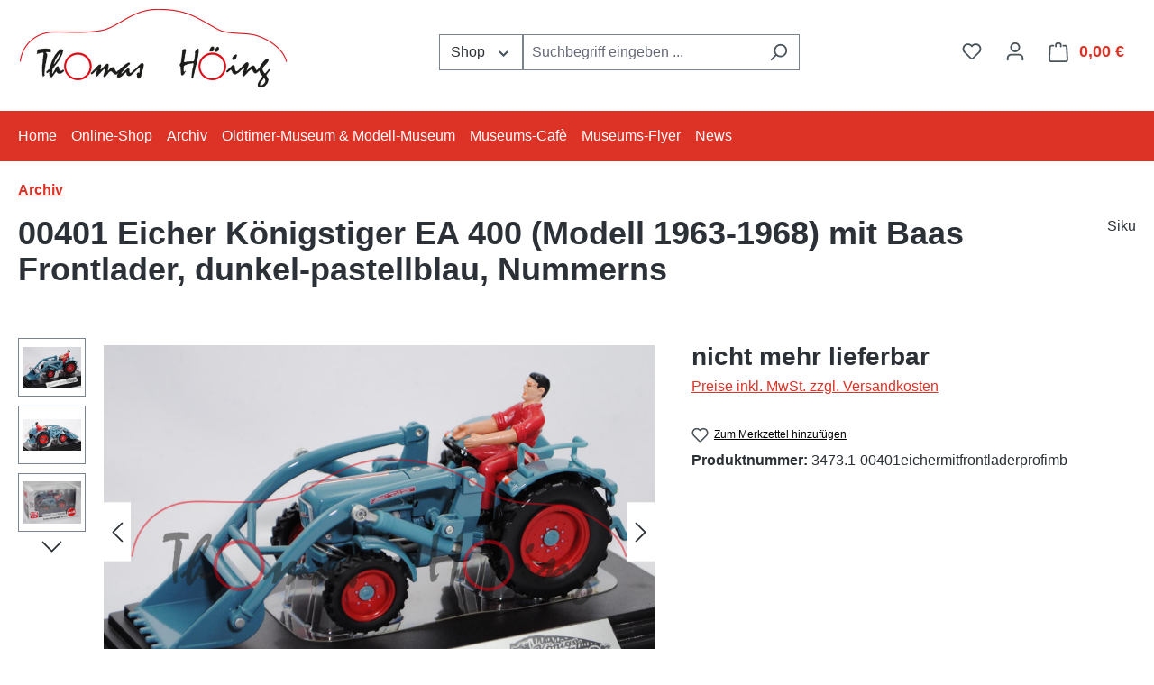

--- FILE ---
content_type: text/html; charset=UTF-8
request_url: https://automodelle-hoeing.de/online-shop/produktarchiv/804/eicher-koenigstiger-ea-400-modell-1963-1968-mit-baas-frontlader-dunkel-pastellblau-nummernschild
body_size: 19223
content:
<!DOCTYPE html>
<html lang="de-DE"
      itemscope="itemscope"
      itemtype="https://schema.org/WebPage">


    
                            
    <head>
                                    <meta charset="utf-8">
            
                            <meta name="viewport"
                      content="width=device-width, initial-scale=1, shrink-to-fit=no">
            
                                <meta name="author"
                      content="">
                <meta name="robots"
                      content="index,follow">
                <meta name="revisit-after"
                      content="15 days">
                <meta name="keywords"
                      content="">
                <meta name="description"
                      content="00401 Eicher Königstiger EA 400 (Modell 1963-1968) mit Baas Frontlader, dunkel-pastellblau, Nummernschild PRO-FI 2007, profi, PC-Box, L17mPC Werbeschachtel">
            
    <link rel="alternate"
          type="application/rss+xml"
          title="Blog Feed"
          href="/blog.rss" />

                <meta property="og:type"
          content="product">
    <meta property="og:site_name"
          content="Automodelle Höing">
    <meta property="og:url"
          content="https://automodelle-hoeing.de/online-shop/produktarchiv/804/eicher-koenigstiger-ea-400-modell-1963-1968-mit-baas-frontlader-dunkel-pastellblau-nummernschild">
    <meta property="og:title"
          content="00401 Eicher Königstiger EA 400 (Modell 1963-1968) mit Baas Frontlader, dunkel-pastellblau, Nummerns | 3473.1-00401eichermitfrontladerprofimb">

    <meta property="og:description"
          content="00401 Eicher Königstiger EA 400 (Modell 1963-1968) mit Baas Frontlader, dunkel-pastellblau, Nummernschild PRO-FI 2007, profi, PC-Box, L17mPC Werbeschachtel">
    <meta property="og:image"
          content="https://automodelle-hoeing.de/media/09/d8/60/1731493867/67347feb7835c_38420.jpg?ts=1731493867">

            <meta property="product:brand"
              content="Siku">
    
                        <meta property="product:price:amount"
          content="195">
    <meta property="product:price:currency"
          content="EUR">
    <meta property="product:product_link"
          content="https://automodelle-hoeing.de/online-shop/produktarchiv/804/eicher-koenigstiger-ea-400-modell-1963-1968-mit-baas-frontlader-dunkel-pastellblau-nummernschild">

    <meta name="twitter:card"
          content="product">
    <meta name="twitter:site"
          content="Automodelle Höing">
    <meta name="twitter:title"
          content="00401 Eicher Königstiger EA 400 (Modell 1963-1968) mit Baas Frontlader, dunkel-pastellblau, Nummerns | 3473.1-00401eichermitfrontladerprofimb">
    <meta name="twitter:description"
          content="00401 Eicher Königstiger EA 400 (Modell 1963-1968) mit Baas Frontlader, dunkel-pastellblau, Nummernschild PRO-FI 2007, profi, PC-Box, L17mPC Werbeschachtel">
    <meta name="twitter:image"
          content="https://automodelle-hoeing.de/media/09/d8/60/1731493867/67347feb7835c_38420.jpg?ts=1731493867">

                                <meta itemprop="copyrightHolder"
                      content="Automodelle Höing">
                <meta itemprop="copyrightYear"
                      content="">
                <meta itemprop="isFamilyFriendly"
                      content="true">
                <meta itemprop="image"
                      content="https://automodelle-hoeing.de/media/a2/65/f4/1710496443/nwm_logo.jpg?ts=1720382795">
            
    
                                            <meta name="theme-color"
                      content="#fff">
                            
                                                
                    <link rel="icon" href="https://automodelle-hoeing.de/media/a2/65/f4/1710496443/nwm_logo.jpg?ts=1720382795">
        
                            
            
    
    <link rel="canonical" href="https://automodelle-hoeing.de/online-shop/produktarchiv/804/eicher-koenigstiger-ea-400-modell-1963-1968-mit-baas-frontlader-dunkel-pastellblau-nummernschild">

                    <title itemprop="name">
                    00401 Eicher Königstiger EA 400 (Modell 1963-1968) mit Baas Frontlader, dunkel-pastellblau, Nummerns | 3473.1-00401eichermitfrontladerprofimb            </title>
        
                                                                        <link rel="stylesheet"
                      href="https://automodelle-hoeing.de/theme/5359a34a86579d6f779da3a539cecc19/css/all.css?1764244299">
                                    
                    
    <script>
        window.features = JSON.parse('\u007B\u0022V6_5_0_0\u0022\u003Atrue,\u0022v6.5.0.0\u0022\u003Atrue,\u0022V6_6_0_0\u0022\u003Atrue,\u0022v6.6.0.0\u0022\u003Atrue,\u0022V6_7_0_0\u0022\u003Atrue,\u0022v6.7.0.0\u0022\u003Atrue,\u0022V6_8_0_0\u0022\u003Afalse,\u0022v6.8.0.0\u0022\u003Afalse,\u0022DISABLE_VUE_COMPAT\u0022\u003Atrue,\u0022disable.vue.compat\u0022\u003Atrue,\u0022ACCESSIBILITY_TWEAKS\u0022\u003Atrue,\u0022accessibility.tweaks\u0022\u003Atrue,\u0022TELEMETRY_METRICS\u0022\u003Afalse,\u0022telemetry.metrics\u0022\u003Afalse,\u0022FLOW_EXECUTION_AFTER_BUSINESS_PROCESS\u0022\u003Afalse,\u0022flow.execution.after.business.process\u0022\u003Afalse,\u0022PERFORMANCE_TWEAKS\u0022\u003Afalse,\u0022performance.tweaks\u0022\u003Afalse,\u0022CACHE_CONTEXT_HASH_RULES_OPTIMIZATION\u0022\u003Afalse,\u0022cache.context.hash.rules.optimization\u0022\u003Afalse,\u0022DEFERRED_CART_ERRORS\u0022\u003Afalse,\u0022deferred.cart.errors\u0022\u003Afalse,\u0022PRODUCT_ANALYTICS\u0022\u003Afalse,\u0022product.analytics\u0022\u003Afalse\u007D');
    </script>
        
                                            
                        
                            
            <script type="text/javascript" id="recaptcha-script"
                                data-src='https://www.google.com/recaptcha/api.js?render=6Lc2eBAqAAAAAO5nwIoIi3UTTBwXGp4PQgGjS3Tp'
                defer></script>
        <script>
                                        window.googleReCaptchaV3Active = true;
                    </script>
            
                
                                    <script>
                    window.useDefaultCookieConsent = true;
                </script>
                    
                                            <script>
                window.activeNavigationId = '018d8846d49473eb95647197664c425a';
                window.activeRoute = 'frontend.detail.page';
                window.activeRouteParameters = '\u007B\u0022_httpCache\u0022\u003Atrue,\u0022productId\u0022\u003A\u002201905979ef0d72ad8ac115a431ccb9ce\u0022\u007D';
                window.router = {
                    'frontend.cart.offcanvas': '/checkout/offcanvas',
                    'frontend.cookie.offcanvas': '/cookie/offcanvas',
                    'frontend.cookie.groups': '/cookie/groups',
                    'frontend.checkout.finish.page': '/checkout/finish',
                    'frontend.checkout.info': '/widgets/checkout/info',
                    'frontend.menu.offcanvas': '/widgets/menu/offcanvas',
                    'frontend.cms.page': '/widgets/cms',
                    'frontend.cms.navigation.page': '/widgets/cms/navigation',
                    'frontend.country.country-data': '/country/country-state-data',
                    'frontend.app-system.generate-token': '/app-system/Placeholder/generate-token',
                    'frontend.gateway.context': '/gateway/context',
                    'frontend.cookie.consent.offcanvas': '/cookie/consent-offcanvas',
                    'frontend.account.login.page': '/account/login',
                    };
                window.salesChannelId = '018d8846dc0471d7878b1a3cdb0cc275';
            </script>
        
    
                                <script>
                
                window.breakpoints = JSON.parse('\u007B\u0022xs\u0022\u003A0,\u0022sm\u0022\u003A576,\u0022md\u0022\u003A768,\u0022lg\u0022\u003A992,\u0022xl\u0022\u003A1200,\u0022xxl\u0022\u003A1400\u007D');
            </script>
        
                                    <script>
                    window.customerLoggedInState = 0;

                    window.wishlistEnabled = 1;
                </script>
                    
                                    
    
                        
    <script>
        window.validationMessages = JSON.parse('\u007B\u0022required\u0022\u003A\u0022Die\u0020Eingabe\u0020darf\u0020nicht\u0020leer\u0020sein.\u0022,\u0022email\u0022\u003A\u0022Ung\\u00fcltige\u0020E\u002DMail\u002DAdresse.\u0020Die\u0020E\u002DMail\u0020ben\\u00f6tigt\u0020das\u0020Format\u0020\\\u0022nutzer\u0040beispiel.de\\\u0022.\u0022,\u0022confirmation\u0022\u003A\u0022Ihre\u0020Eingaben\u0020sind\u0020nicht\u0020identisch.\u0022,\u0022minLength\u0022\u003A\u0022Die\u0020Eingabe\u0020ist\u0020zu\u0020kurz.\u0022,\u0022grecaptcha\u0022\u003A\u0022Bitte\u0020akzeptieren\u0020Sie\u0020die\u0020technisch\u0020erforderlichen\u0020Cookies,\u0020um\u0020die\u0020reCAPTCHA\u002D\\u00dcberpr\\u00fcfung\u0020zu\u0020erm\\u00f6glichen.\u0022\u007D');
    </script>
        
                                                            <script>
                        window.themeJsPublicPath = 'https://automodelle-hoeing.de/theme/5359a34a86579d6f779da3a539cecc19/js/';
                    </script>
                                            <script type="text/javascript" src="https://automodelle-hoeing.de/theme/5359a34a86579d6f779da3a539cecc19/js/storefront/storefront.js?1764244299" defer></script>
                                            <script type="text/javascript" src="https://automodelle-hoeing.de/theme/5359a34a86579d6f779da3a539cecc19/js/swag-pay-pal/swag-pay-pal.js?1764244299" defer></script>
                                            <script type="text/javascript" src="https://automodelle-hoeing.de/theme/5359a34a86579d6f779da3a539cecc19/js/netzp-blog6/netzp-blog6.js?1764244299" defer></script>
                                            <script type="text/javascript" src="https://automodelle-hoeing.de/theme/5359a34a86579d6f779da3a539cecc19/js/blmedia-search-by-category/blmedia-search-by-category.js?1764244299" defer></script>
                                            <script type="text/javascript" src="https://automodelle-hoeing.de/theme/5359a34a86579d6f779da3a539cecc19/js/pickware-dhl/pickware-dhl.js?1764244299" defer></script>
                                            <script type="text/javascript" src="https://automodelle-hoeing.de/theme/5359a34a86579d6f779da3a539cecc19/js/pickware-shipping-bundle/pickware-shipping-bundle.js?1764244299" defer></script>
                                            <script type="text/javascript" src="https://automodelle-hoeing.de/theme/5359a34a86579d6f779da3a539cecc19/js/blmedia-hoeing-theme/blmedia-hoeing-theme.js?1764244299" defer></script>
                                                        

    
        </head>

        <body class="is-ctl-product is-act-index is-active-route-frontend-detail-page">

            
                
    
    
            <div id="page-top" class="skip-to-content bg-primary-subtle text-primary-emphasis overflow-hidden" tabindex="-1">
            <div class="container skip-to-content-container d-flex justify-content-center visually-hidden-focusable">
                                                                                        <a href="#content-main" class="skip-to-content-link d-inline-flex text-decoration-underline m-1 p-2 fw-bold gap-2">
                                Zum Hauptinhalt springen
                            </a>
                                            
                                                                        <a href="#header-main-search-input" class="skip-to-content-link d-inline-flex text-decoration-underline m-1 p-2 fw-bold gap-2 d-none d-sm-block">
                                Zur Suche springen
                            </a>
                                            
                                                                        <a href="#main-navigation-menu" class="skip-to-content-link d-inline-flex text-decoration-underline m-1 p-2 fw-bold gap-2 d-none d-lg-block">
                                Zur Hauptnavigation springen
                            </a>
                                                                        </div>
        </div>
        
                        <noscript class="noscript-main">
                
    <div role="alert"
         aria-live="polite"
         class="alert alert-info d-flex align-items-center">

                                                                        
                                                    <span class="icon icon-info" aria-hidden="true">
                                        <svg xmlns="http://www.w3.org/2000/svg" xmlns:xlink="http://www.w3.org/1999/xlink" width="24" height="24" viewBox="0 0 24 24"><defs><path d="M12 7c.5523 0 1 .4477 1 1s-.4477 1-1 1-1-.4477-1-1 .4477-1 1-1zm1 9c0 .5523-.4477 1-1 1s-1-.4477-1-1v-5c0-.5523.4477-1 1-1s1 .4477 1 1v5zm11-4c0 6.6274-5.3726 12-12 12S0 18.6274 0 12 5.3726 0 12 0s12 5.3726 12 12zM12 2C6.4772 2 2 6.4772 2 12s4.4772 10 10 10 10-4.4772 10-10S17.5228 2 12 2z" id="icons-default-info" /></defs><use xlink:href="#icons-default-info" fill="#758CA3" fill-rule="evenodd" /></svg>
                    </span>                                                    
                                    
                    <div class="alert-content-container">
                                                    
                                                            Um unseren Shop in vollem Umfang nutzen zu können, empfehlen wir Ihnen Javascript in Ihrem Browser zu aktivieren.
                                    
                                                                </div>
            </div>
            </noscript>
        
                                
    
        <header class="header-main">
                            <div class="container">
                                    <div class="top-bar d-none d-lg-block">
        
                        </div>
    
            <div class="row align-items-center header-row">
                            <div class="col-12 col-lg-auto header-logo-col pb-sm-2 my-3 m-lg-0">
                        <div class="header-logo-main text-center">
                    <a class="header-logo-main-link"
               href="/"
               title="Zur Startseite gehen">
                                    <picture class="header-logo-picture d-block m-auto">
                                                                            
                                                                            
                                                                                    <img src="https://automodelle-hoeing.de/media/a2/65/f4/1710496443/nwm_logo.jpg?ts=1720382795"
                                     alt="Zur Startseite gehen"
                                     class="img-fluid header-logo-main-img">
                                                                        </picture>
                            </a>
            </div>
                </div>
            
                            <div class="col-12 order-2 col-sm order-sm-1 header-search-col">
                    <div class="row">
                        <div class="col-sm-auto d-none d-sm-block d-lg-none">
                                                            <div class="nav-main-toggle">
                                                                            <button
                                            class="btn nav-main-toggle-btn header-actions-btn"
                                            type="button"
                                            data-off-canvas-menu="true"
                                            aria-label="Menü"
                                        >
                                                                                            <span class="icon icon-stack" aria-hidden="true">
                                        <svg xmlns="http://www.w3.org/2000/svg" xmlns:xlink="http://www.w3.org/1999/xlink" width="24" height="24" viewBox="0 0 24 24"><defs><path d="M3 13c-.5523 0-1-.4477-1-1s.4477-1 1-1h18c.5523 0 1 .4477 1 1s-.4477 1-1 1H3zm0-7c-.5523 0-1-.4477-1-1s.4477-1 1-1h18c.5523 0 1 .4477 1 1s-.4477 1-1 1H3zm0 14c-.5523 0-1-.4477-1-1s.4477-1 1-1h18c.5523 0 1 .4477 1 1s-.4477 1-1 1H3z" id="icons-default-stack" /></defs><use xlink:href="#icons-default-stack" fill="#758CA3" fill-rule="evenodd" /></svg>
                    </span>                                                                                    </button>
                                                                    </div>
                                                    </div>
                        <div class="col">
                            
    <div class="collapse"
         id="searchCollapse">
        <div class="header-search my-2 m-sm-auto">
                
    <div class="filter-single-select filter-panel-item dropdown">

                    <button class="filter-single filter-panel-item-toggle btn"
                    aria-expanded="false"
                    data-bs-toggle="dropdown"
                    data-boundary="viewport"
                    data-bs-offset="0,8"
                    aria-haspopup="true">
                                    Shop
                                                    <span class="icon icon-arrow-medium-down icon-xs icon-filter-panel-item-toggle" aria-hidden="true">
                                        <svg xmlns="http://www.w3.org/2000/svg" xmlns:xlink="http://www.w3.org/1999/xlink" width="16" height="16" viewBox="0 0 16 16"><defs><path id="icons-solid-arrow-medium-down" d="M4.7071 6.2929c-.3905-.3905-1.0237-.3905-1.4142 0-.3905.3905-.3905 1.0237 0 1.4142l4 4c.3905.3905 1.0237.3905 1.4142 0l4-4c.3905-.3905.3905-1.0237 0-1.4142-.3905-.3905-1.0237-.3905-1.4142 0L8 9.5858l-3.2929-3.293z" /></defs><use xlink:href="#icons-solid-arrow-medium-down" fill="#758CA3" fill-rule="evenodd" /></svg>
                    </span>                
            </button>
        
                    <div class="filter-single-select-dropdown filter-panel-item-dropdown dropdown-menu"
                 id="filter-1374833787">
                                    <ul class="filter-multi-select-list">
                                                <li class="filter-single-select-list-item all-list-item">
                            <div class="form-check">
                                <input type="hidden"
                                       class="form-check-input filter-single-select-checkbox"
                                       data-label="Shop"
                                >

                                <label class="filter-single-select-item-label form-check-label" for="Shop">
                                    Shop
                                </label>
                            </div>
                        </li>

                                                                                                                                                                                                                                                                                                                                                                                                                                                                                                                                                                                                                                                                                                                                                                                                                                                                                                                                                                                                                                                                                                                                                                                                                                                                                                                                                                                                                                                                                                                                                                                                                                                                                                                                                                                                                                                                                                                                                                                                                                                                                                                                                                                                                                                                                                                                                                                                                                                                                                                                                                                                                                                                                                                                                                                                                                                                                                                                                                                                                                                                                                                                                        <li class="filter-single-select-list-item">
                                                                                                <div class="form-check">
                                                    <input type="hidden"
                       class="form-check-input filter-single-select-checkbox"
                       data-label="Archiv"
                       id="018d8846d49473eb95647197664c425a">
            
                            <label class="filter-multi-select-item-label form-check-label" for="018d8846d49473eb95647197664c425a">
                    Archiv
                </label>
                    </div>
                                                                                </li>
                                                                                                                                                                                                                                                                                                                                                                                                                                                                                                                                                                                                                                                                                                                                                                                                                                                                                                                                                                                                                                                                                                                                                                                                                                                                                                                                                                                                                                                                                                                                                                                                                                                                                                                                                                                                                                                                                                                                                                                                                                                                                                                                                                                                                                                                                                                                                                                                                                                                                                                                                                                                                                                                                                                                                                                                                                                                                                                                                                                                                                                                                                                                                                                                                                                                                                                                                                                                                                                                                                                                                                                                                                                                                                                                                                                                                                                                                                                                                                                                                                                                                                                                                                                                                                                                                                                                                                                                                                                                                                                                                                                                                                                                                                                                                                                                                                                                                                                                                                                                                                                                                                                                                                                                                                                                                                                                                                                                                                                                                                                                                                                                                                                                                                                                                                                                                                                                                                                                                                                                                                                                                                                                                                                                                                                                                                                                                                                                                                                                                                                                                                                                                                                                                                                                                                                                                                                                                                                                                                                                                                                                                                                                                                                                                                                                                                                                                                                                                                                                                                                                                                                                                                                                                                                                                                                                                                                                                                                                                                                                                                                                                                                                                                                                                                                                                                                                                                                                                                                                                                                                                                                                                                                                                                                                                                                                                                                                                                                                                                                                                                                                                                                                                                                                                                                                                                                                                                                                                                                                                                                                                                                                                                                                                                                                                                                                                                                                                                                                                                                                                                                                                                                                                                                                                                                                                                                                                                                                                                                                                                                                                                                                                                                                                                                                                                                                                                                                                                                                                                                                                                                                                                                                                                                                                                                                                                                                                                                                                                                                                                                                                                                                                                                                                                                                                                                                                                                                                                                                                                                                                                                                                                                                                                                                                                                                                                                                                                                                                                                                                                                                                                                                                                                                                                                                                                                                                                                                                                                                                                                                                                                                                                                                                                                                                                                                                                                                                                                                                                                                                                                                                                                                                                                                                                                                                                                                                                                                                                                                                                                                                                                                                                                                                                                                                                                                                                                                                                                                                                                                                                                                                                                                                                                                                                                                                                                                                                                                                                                                                                                                                                                                                                                                                                                                                                                                                                                                                                                                                                                                                                                                                                                                                                                                                                                                                                                                                                                                                                                                                                                                                                                                                                                                                                                                                                                                                                                                                                                                                                                                                                                                                                                                                                                                                                                                                                                                                                                                                                                                                                                                                                                                                                                                                                                                                                                                                                                                                                                                                                                                                                                                                                                                                                                                                                                                                                                                                                                                                                                                                                                                                                                                                                                                                                                                                                                                                                                                                                                                                                                                                                                                                                                                                                                                                                                                                                                                                                                                                                                                                                                                                                                                                                                                                                                                                                        </ul>
                            </div>
            </div>

                    <form action="/search"
                      method="get"
                      data-search-widget="true"
                      data-search-widget-options="{&quot;searchWidgetMinChars&quot;:3}"
                      data-url="/suggest?search="
                      class="header-search-form js-search-form">
                                            <div class="input-group">
                                                                <input
                                    type="search"
                                    id="header-main-search-input"
                                    name="search"
                                    class="form-control header-search-input"
                                    autocomplete="off"
                                    autocapitalize="off"
                                    placeholder="Suchbegriff eingeben ..."
                                    aria-label="Suchbegriff eingeben ..."
                                    role="combobox"
                                    aria-autocomplete="list"
                                    aria-controls="search-suggest-listbox"
                                    aria-expanded="false"
                                    aria-describedby="search-suggest-result-info"
                                    value="">
                            

    <input type="hidden"
           name="category"
           class="category-filter-input"
           value=""
    >


                                                            <button type="submit"
                                        class="btn header-search-btn"
                                        aria-label="Suchen">
                                    <span class="header-search-icon">
                                        <span class="icon icon-search" aria-hidden="true">
                                        <svg xmlns="http://www.w3.org/2000/svg" xmlns:xlink="http://www.w3.org/1999/xlink" width="24" height="24" viewBox="0 0 24 24"><defs><path d="M10.0944 16.3199 4.707 21.707c-.3905.3905-1.0237.3905-1.4142 0-.3905-.3905-.3905-1.0237 0-1.4142L8.68 14.9056C7.6271 13.551 7 11.8487 7 10c0-4.4183 3.5817-8 8-8s8 3.5817 8 8-3.5817 8-8 8c-1.8487 0-3.551-.627-4.9056-1.6801zM15 16c3.3137 0 6-2.6863 6-6s-2.6863-6-6-6-6 2.6863-6 6 2.6863 6 6 6z" id="icons-default-search" /></defs><use xlink:href="#icons-default-search" fill="#758CA3" fill-rule="evenodd" /></svg>
                    </span>                                    </span>
                                </button>
                            
                                                            <button class="btn header-close-btn js-search-close-btn d-none"
                                        type="button"
                                        aria-label="Die Dropdown-Suche schließen">
                                    <span class="header-close-icon">
                                        <span class="icon icon-x" aria-hidden="true">
                                        <svg xmlns="http://www.w3.org/2000/svg" xmlns:xlink="http://www.w3.org/1999/xlink" width="24" height="24" viewBox="0 0 24 24"><defs><path d="m10.5858 12-7.293-7.2929c-.3904-.3905-.3904-1.0237 0-1.4142.3906-.3905 1.0238-.3905 1.4143 0L12 10.5858l7.2929-7.293c.3905-.3904 1.0237-.3904 1.4142 0 .3905.3906.3905 1.0238 0 1.4143L13.4142 12l7.293 7.2929c.3904.3905.3904 1.0237 0 1.4142-.3906.3905-1.0238.3905-1.4143 0L12 13.4142l-7.2929 7.293c-.3905.3904-1.0237.3904-1.4142 0-.3905-.3906-.3905-1.0238 0-1.4143L10.5858 12z" id="icons-default-x" /></defs><use xlink:href="#icons-default-x" fill="#758CA3" fill-rule="evenodd" /></svg>
                    </span>                                    </span>
                                </button>
                                                    </div>
                                    </form>
            
        </div>
    </div>
                        </div>
                    </div>
                </div>
            
                            <div class="col-12 order-1 col-sm-auto order-sm-2 header-actions-col">
                    <div class="row g-0">
                                                    <div class="col d-sm-none">
                                <div class="menu-button">
                                                                            <button
                                            class="btn nav-main-toggle-btn header-actions-btn"
                                            type="button"
                                            data-off-canvas-menu="true"
                                            aria-label="Menü"
                                        >
                                                                                            <span class="icon icon-stack" aria-hidden="true">
                                        <svg xmlns="http://www.w3.org/2000/svg" xmlns:xlink="http://www.w3.org/1999/xlink" width="24" height="24" viewBox="0 0 24 24"><use xlink:href="#icons-default-stack" fill="#758CA3" fill-rule="evenodd" /></svg>
                    </span>                                                                                    </button>
                                                                    </div>
                            </div>
                        
                                                    <div class="col-auto d-sm-none">
                                <div class="search-toggle">
                                    <button class="btn header-actions-btn search-toggle-btn js-search-toggle-btn collapsed"
                                            type="button"
                                            data-bs-toggle="collapse"
                                            data-bs-target="#searchCollapse"
                                            aria-expanded="false"
                                            aria-controls="searchCollapse"
                                            aria-label="Suchen">
                                        <span class="icon icon-search" aria-hidden="true">
                                        <svg xmlns="http://www.w3.org/2000/svg" xmlns:xlink="http://www.w3.org/1999/xlink" width="24" height="24" viewBox="0 0 24 24"><use xlink:href="#icons-default-search" fill="#758CA3" fill-rule="evenodd" /></svg>
                    </span>                                    </button>
                                </div>
                            </div>
                        
                                                                                    <div class="col-auto">
                                    <div class="header-wishlist">
                                        <a class="btn header-wishlist-btn header-actions-btn"
                                           href="/wishlist"
                                           title="Merkzettel"
                                           aria-labelledby="wishlist-basket-live-area"
                                        >
                                                
            <span class="header-wishlist-icon">
            <span class="icon icon-heart" aria-hidden="true">
                                        <svg xmlns="http://www.w3.org/2000/svg" xmlns:xlink="http://www.w3.org/1999/xlink" width="24" height="24" viewBox="0 0 24 24"><defs><path d="M20.0139 12.2998c1.8224-1.8224 1.8224-4.7772 0-6.5996-1.8225-1.8225-4.7772-1.8225-6.5997 0L12 7.1144l-1.4142-1.4142c-1.8225-1.8225-4.7772-1.8225-6.5997 0-1.8224 1.8224-1.8224 4.7772 0 6.5996l7.519 7.519a.7.7 0 0 0 .9899 0l7.5189-7.519zm1.4142 1.4142-7.519 7.519c-1.0543 1.0544-2.7639 1.0544-3.8183 0L2.572 13.714c-2.6035-2.6035-2.6035-6.8245 0-9.428 2.6035-2.6035 6.8246-2.6035 9.4281 0 2.6035-2.6035 6.8246-2.6035 9.428 0 2.6036 2.6035 2.6036 6.8245 0 9.428z" id="icons-default-heart" /></defs><use xlink:href="#icons-default-heart" fill="#758CA3" fill-rule="evenodd" /></svg>
                    </span>        </span>
    
    
    
    <span class="badge bg-primary header-wishlist-badge"
          id="wishlist-basket"
          data-wishlist-storage="true"
          data-wishlist-storage-options="{&quot;listPath&quot;:&quot;\/wishlist\/list&quot;,&quot;mergePath&quot;:&quot;\/wishlist\/merge&quot;,&quot;pageletPath&quot;:&quot;\/wishlist\/merge\/pagelet&quot;}"
          data-wishlist-widget="true"
          data-wishlist-widget-options="{&quot;showCounter&quot;:true}"
          aria-labelledby="wishlist-basket-live-area"
    ></span>

    <span class="visually-hidden"
          id="wishlist-basket-live-area"
          data-wishlist-live-area-text="Du hast %counter% Produkte auf dem Merkzettel"
          aria-live="polite"
    ></span>
                                        </a>
                                    </div>
                                </div>
                                                    
                                                    <div class="col-auto">
                                <div class="account-menu">
                                        <div class="dropdown">
                    <button class="btn account-menu-btn header-actions-btn"
                    type="button"
                    id="accountWidget"
                    data-account-menu="true"
                    data-bs-toggle="dropdown"
                    aria-haspopup="true"
                    aria-expanded="false"
                    aria-label="Ihr Konto"
                    title="Ihr Konto">
                <span class="icon icon-avatar" aria-hidden="true">
                                        <svg xmlns="http://www.w3.org/2000/svg" xmlns:xlink="http://www.w3.org/1999/xlink" width="24" height="24" viewBox="0 0 24 24"><defs><path d="M12 3C9.7909 3 8 4.7909 8 7c0 2.2091 1.7909 4 4 4 2.2091 0 4-1.7909 4-4 0-2.2091-1.7909-4-4-4zm0-2c3.3137 0 6 2.6863 6 6s-2.6863 6-6 6-6-2.6863-6-6 2.6863-6 6-6zM4 22.099c0 .5523-.4477 1-1 1s-1-.4477-1-1V20c0-2.7614 2.2386-5 5-5h10.0007c2.7614 0 5 2.2386 5 5v2.099c0 .5523-.4477 1-1 1s-1-.4477-1-1V20c0-1.6569-1.3431-3-3-3H7c-1.6569 0-3 1.3431-3 3v2.099z" id="icons-default-avatar" /></defs><use xlink:href="#icons-default-avatar" fill="#758CA3" fill-rule="evenodd" /></svg>
                    </span>            </button>
        
                    <div class="dropdown-menu dropdown-menu-end account-menu-dropdown js-account-menu-dropdown"
                 aria-labelledby="accountWidget">
                

        
            <div class="offcanvas-header">
                            <button class="btn btn-secondary offcanvas-close js-offcanvas-close">
                                            <span class="icon icon-x icon-sm" aria-hidden="true">
                                        <svg xmlns="http://www.w3.org/2000/svg" xmlns:xlink="http://www.w3.org/1999/xlink" width="24" height="24" viewBox="0 0 24 24"><use xlink:href="#icons-default-x" fill="#758CA3" fill-rule="evenodd" /></svg>
                    </span>                    
                                            Menü schließen
                                    </button>
                    </div>
    
            <div class="offcanvas-body">
                <div class="account-menu">
                                    <div class="dropdown-header account-menu-header">
                    Ihr Konto
                </div>
                    
                                    <div class="account-menu-login">
                                            <a href="/account/login"
                           title="Anmelden"
                           class="btn btn-primary account-menu-login-button">
                            Anmelden
                        </a>
                    
                                            <div class="account-menu-register">
                            oder
                            <a href="/account/login"
                               title="Registrieren">
                                registrieren
                            </a>
                        </div>
                                    </div>
                    
                    <div class="account-menu-links">
                    <div class="header-account-menu">
        <div class="card account-menu-inner">
                                        
                                                <nav class="list-group list-group-flush account-aside-list-group">
                                                                                    <a href="/account"
                                   title="Übersicht"
                                   class="list-group-item list-group-item-action account-aside-item"
                                   >
                                    Übersicht
                                </a>
                            
                                                            <a href="/account/profile"
                                   title="Persönliches Profil"
                                   class="list-group-item list-group-item-action account-aside-item"
                                   >
                                    Persönliches Profil
                                </a>
                            
                                                                                                                            <a href="/account/address"
                                   title="Adressen"
                                   class="list-group-item list-group-item-action account-aside-item"
                                   >
                                    Adressen
                                </a>
                            
                                                            <a href="/account/order"
                                   title="Bestellungen"
                                   class="list-group-item list-group-item-action account-aside-item"
                                   >
                                    Bestellungen
                                </a>
                                                                        </nav>
                            
                                                </div>
    </div>
            </div>
            </div>
        </div>
                </div>
            </div>
                                </div>
                            </div>
                        
                                                    <div class="col-auto">
                                <div
                                    class="header-cart"
                                    data-off-canvas-cart="true"
                                >
                                    <a
                                        class="btn header-cart-btn header-actions-btn"
                                        href="/checkout/cart"
                                        data-cart-widget="true"
                                        title="Warenkorb"
                                        aria-labelledby="cart-widget-aria-label"
                                        aria-haspopup="true"
                                    >
                                            <span class="header-cart-icon">
        <span class="icon icon-bag" aria-hidden="true">
                                        <svg xmlns="http://www.w3.org/2000/svg" xmlns:xlink="http://www.w3.org/1999/xlink" width="24" height="24" viewBox="0 0 24 24"><defs><path d="M5.892 3c.5523 0 1 .4477 1 1s-.4477 1-1 1H3.7895a1 1 0 0 0-.9986.9475l-.7895 15c-.029.5515.3946 1.0221.9987 1.0525h17.8102c.5523 0 1-.4477.9986-1.0525l-.7895-15A1 1 0 0 0 20.0208 5H17.892c-.5523 0-1-.4477-1-1s.4477-1 1-1h2.1288c1.5956 0 2.912 1.249 2.9959 2.8423l.7894 15c.0035.0788.0035.0788.0042.1577 0 1.6569-1.3432 3-3 3H3c-.079-.0007-.079-.0007-.1577-.0041-1.6546-.0871-2.9253-1.499-2.8382-3.1536l.7895-15C.8775 4.249 2.1939 3 3.7895 3H5.892zm4 2c0 .5523-.4477 1-1 1s-1-.4477-1-1V3c0-1.6569 1.3432-3 3-3h2c1.6569 0 3 1.3431 3 3v2c0 .5523-.4477 1-1 1s-1-.4477-1-1V3c0-.5523-.4477-1-1-1h-2c-.5523 0-1 .4477-1 1v2z" id="icons-default-bag" /></defs><use xlink:href="#icons-default-bag" fill="#758CA3" fill-rule="evenodd" /></svg>
                    </span>    </span>
        <span class="header-cart-total d-none d-sm-inline-block ms-sm-2">
        0,00 €
    </span>

        <span
        class="visually-hidden"
        id="cart-widget-aria-label"
    >
        Warenkorb enthält 0 Positionen. Der Gesamtwert beträgt 0,00 €.
    </span>
                                    </a>
                                </div>
                            </div>
                                            </div>
                </div>
                    </div>
                    </div>
                    </header>
    
            <div class="nav-main">
                                <div class="container">
        
                    <nav class="navbar navbar-expand-lg main-navigation-menu"
                 id="main-navigation-menu"
                 itemscope="itemscope"
                 itemtype="https://schema.org/SiteNavigationElement"
                 data-navbar="true"
                 data-navbar-options="{&quot;pathIdList&quot;:[&quot;018d8846d32f70128893a1b187563d3c&quot;]}"
                 aria-label="Hauptnavigation">
                <div class="collapse navbar-collapse" id="main_nav">
                    <ul class="navbar-nav main-navigation-menu-list flex-wrap">
                        
                                                                                    <li class="nav-item nav-item-018d8846d328703f92d7f11cf61aed49">
                                    <a class="nav-link main-navigation-link home-link root nav-item-018d8846d328703f92d7f11cf61aed49-link"
                                       href="/"
                                       itemprop="url"
                                       title="Home">
                                        <span itemprop="name" class="main-navigation-link-text">Home</span>
                                    </a>
                                </li>
                                                    
                                                                                                                                                                                                                    
                                			<li class="nav-item nav-item-018d8846d32f70128893a1b187563d3c">
			<a class="nav-link nav-item-018d8846d32f70128893a1b187563d3c-link root main-navigation-link p-2"
			   href="https://automodelle-hoeing.de/online-shop/"
			   			   itemprop="url"
			   title="Online-Shop">
				<span itemprop="name" class="main-navigation-link-text">Online-Shop</span>
			</a>
		</li>
	                                                                                                                                                                                            
                                			<li class="nav-item nav-item-018d8846d49473eb95647197664c425a">
			<a class="nav-link nav-item-018d8846d49473eb95647197664c425a-link root main-navigation-link p-2"
			   href="https://automodelle-hoeing.de/online-shop/produktarchiv/"
			   			   itemprop="url"
			   title="Archiv">
				<span itemprop="name" class="main-navigation-link-text">Archiv</span>
			</a>
		</li>
	                                                                                                                                                                                            
                                			<li class="nav-item nav-item-018d8846d339703e992a60c5663c9f65">
			<a class="nav-link nav-item-018d8846d339703e992a60c5663c9f65-link root main-navigation-link p-2"
			   href="http://www.oldtimermuseum-hoeing.de/"
			   			   itemprop="url"
			   title="Oldtimer-Museum &amp; Modell-Museum">
				<span itemprop="name" class="main-navigation-link-text">Oldtimer-Museum &amp; Modell-Museum</span>
			</a>
		</li>
	                                                                                                                                                                                            
                                			<li class="nav-item nav-item-018d8846d33c70ab8ccd208314a6a6a6">
			<a class="nav-link nav-item-018d8846d33c70ab8ccd208314a6a6a6-link root main-navigation-link p-2"
			   href="https://automodelle-hoeing.de/Museums-Cafe/"
			   			   itemprop="url"
			   title="Museums-Cafè">
				<span itemprop="name" class="main-navigation-link-text">Museums-Cafè</span>
			</a>
		</li>
	                                                                                                                                                                                            
                                			<li class="nav-item nav-item-018d8846d33f71828a79b4b5f4929115">
			<a class="nav-link nav-item-018d8846d33f71828a79b4b5f4929115-link root main-navigation-link p-2"
			   href="https://automodelle-hoeing.de/Museums-Flyer/"
			   			   itemprop="url"
			   title="Museums-Flyer">
				<span itemprop="name" class="main-navigation-link-text">Museums-Flyer</span>
			</a>
		</li>
	                                                                                                                                                                                            
                                			<li class="nav-item nav-item-018d8846d345711483ed6f4c6f69868e">
			<a class="nav-link nav-item-018d8846d345711483ed6f4c6f69868e-link root main-navigation-link p-2"
			   href="https://automodelle-hoeing.de/News/"
			   			   itemprop="url"
			   title="News">
				<span itemprop="name" class="main-navigation-link-text">News</span>
			</a>
		</li>
	                                                                        </ul>
                </div>
            </nav>
            </div>
                    </div>
    
                        <div class="d-none js-navigation-offcanvas-initial-content">
                                    

        
            <div class="offcanvas-header">
                            <button class="btn btn-secondary offcanvas-close js-offcanvas-close">
                                            <span class="icon icon-x icon-sm" aria-hidden="true">
                                        <svg xmlns="http://www.w3.org/2000/svg" xmlns:xlink="http://www.w3.org/1999/xlink" width="24" height="24" viewBox="0 0 24 24"><use xlink:href="#icons-default-x" fill="#758CA3" fill-rule="evenodd" /></svg>
                    </span>                    
                                            Menü schließen
                                    </button>
                    </div>
    
            <div class="offcanvas-body">
                        <nav class="nav navigation-offcanvas-actions">
                                
                
                                
                        </nav>
    
                <div class="navigation-offcanvas-container"></div>
            </div>
                                </div>
            
        
                                        


                
                    <main class="content-main" id="content-main">
                                    <div class="flashbags container">
                                            </div>
                
                    <div class="container-main">
                                    <div class="cms-breadcrumb container">
                    
                        
                    
        
                    <nav aria-label="breadcrumb">
                                    <ol class="breadcrumb"
                        itemscope
                        itemtype="https://schema.org/BreadcrumbList">
                                                                                                            
                                                            <li class="breadcrumb-item"
                                    aria-current="page"                                    itemprop="itemListElement"
                                    itemscope
                                    itemtype="https://schema.org/ListItem">
                                                                            <a href="https://automodelle-hoeing.de/online-shop/produktarchiv/"
                                           class="breadcrumb-link  is-active"
                                           title="Archiv"
                                                                                      itemprop="item">
                                            <link itemprop="url"
                                                  href="https://automodelle-hoeing.de/online-shop/produktarchiv/">
                                            <span class="breadcrumb-title" itemprop="name">Archiv</span>
                                        </a>
                                                                        <meta itemprop="position" content="1">
                                </li>
                            
                                                                                                                                                                                                                                        </ol>
                            </nav>
                            </div>
            
                                            <div class="cms-page" itemscope itemtype="https://schema.org/Product">
                                            
    <div class="cms-sections">
                                            
            
            
            
                                        
                                    
                            <div class="cms-section  pos-0 cms-section-default"
                     style="">

                                <section class="cms-section-default boxed">
                                    
                
                
    
    
    
    
            
    
                
            
    <div
        class="cms-block  pos-0 cms-block-product-heading position-relative"
            >
                            
                    <div class="cms-block-container"
                 style="padding: 0 0 20px 0;">
                                    <div class="cms-block-container-row row cms-row ">
                                
            <div class="col product-heading-name-container" data-cms-element-id="018d845c75c2737f9cd769bb4345f9b0">
                                
    <div class="cms-element-product-name">
                                                                    <h1 class="product-detail-name" itemprop="name">
                        00401 Eicher Königstiger EA 400 (Modell 1963-1968) mit Baas Frontlader, dunkel-pastellblau, Nummerns
                    </h1>
                                                    </div>
                    </div>
    
            <div class="col-md-auto product-heading-manufacturer-logo-container" data-cms-element-id="018d845c75c2737f9cd769bb43c47928">
                                
                
    <div class="cms-element-image cms-element-manufacturer-logo">
                    
                                                <div class="cms-image-link product-detail-manufacturer-link">
                                                                            Siku
                                                                        </div>
                            
                        </div>
                    </div>
                        </div>
                            </div>
            </div>
                                                
                
                
    
    
    
    
            
    
                
            
    <div
        class="cms-block  pos-1 cms-block-gallery-buybox position-relative"
            >
                            
                    <div class="cms-block-container"
                 style="padding: 20px 0 0 0;">
                                    <div class="cms-block-container-row row cms-row ">
                                            
        <div class="col-lg-7 product-detail-media" data-cms-element-id="018d845c75c2737f9cd769bb440cb78b">
                                            
                                                                            
                                                                                                            
                
        
            
    
    
    
    
        
    <div class="cms-element-image-gallery">
                    
            
                                        
            
            
                                                
    
    <a href="#content-after-target-018d845c75bc718784066d2e10e1f6ab" class="skip-target visually-hidden-focusable overflow-hidden">
        Bildergalerie überspringen
    </a>
                
                <div class="row gallery-slider-row is-loading js-gallery-zoom-modal-container"
                                            data-magnifier="true"
                                                                                    data-gallery-slider="true"
                        data-gallery-slider-options='{&quot;slider&quot;:{&quot;navPosition&quot;:&quot;bottom&quot;,&quot;speed&quot;:500,&quot;gutter&quot;:0,&quot;controls&quot;:true,&quot;autoHeight&quot;:false,&quot;startIndex&quot;:1},&quot;thumbnailSlider&quot;:{&quot;items&quot;:5,&quot;slideBy&quot;:4,&quot;controls&quot;:true,&quot;startIndex&quot;:1,&quot;ariaLive&quot;:false,&quot;responsive&quot;:{&quot;xs&quot;:{&quot;enabled&quot;:false,&quot;controls&quot;:false},&quot;sm&quot;:{&quot;enabled&quot;:false,&quot;controls&quot;:false},&quot;md&quot;:{&quot;axis&quot;:&quot;vertical&quot;},&quot;lg&quot;:{&quot;axis&quot;:&quot;vertical&quot;},&quot;xl&quot;:{&quot;axis&quot;:&quot;vertical&quot;},&quot;xxl&quot;:{&quot;axis&quot;:&quot;vertical&quot;}}}}'
                                         role="region"
                     aria-label="Bildergalerie mit 3 Elementen"
                     tabindex="0"
                >
                                            <div class="gallery-slider-col col order-1 order-md-2"
                             data-zoom-modal="true">
                                                        <div class="base-slider gallery-slider">
                                                                                                                                                                                                        <div class="gallery-slider-container"
                                                     data-gallery-slider-container="true">
                                                                                                                                                                                                                                        <div class="gallery-slider-item-container">
                                                                    <div class="gallery-slider-item is-contain js-magnifier-container"
                                                                         style="min-height: 430px"                                                                        >
                                                                        
                                                                                                                                                                                                                                                                                                            
                                                                                                                                                                                                                                                    
                                                                                                                                                                                                                                                                                                                                                                                                                                
                                                                                
                                                                                
                    
                        
                        
    
    
    
                    
        
            <img src="https://automodelle-hoeing.de/media/09/d8/60/1731493867/67347feb7835c_38420.jpg?ts=1731493867"                          class="img-fluid gallery-slider-image magnifier-image js-magnifier-image" alt="" data-full-image="https://automodelle-hoeing.de/media/09/d8/60/1731493867/67347feb7835c_38420.jpg?ts=1731493867" tabindex="0" data-object-fit="contain" itemprop="image primaryImageOfPage" loading="eager"        />
                                                                                                                                                                                                                            </div>
                                                                </div>
                                                                                                                                                                                                                                                <div class="gallery-slider-item-container">
                                                                    <div class="gallery-slider-item is-contain js-magnifier-container"
                                                                         style="min-height: 430px"                                                                        >
                                                                        
                                                                                                                                                                                                                                                                                                            
                                                                                                                                                                                                                                                    
                                                                                                                                                                                                                                                                                                                                                                                                                                
                                                                                
                                                                                
                    
                        
                        
    
    
    
                    
        
            <img src="https://automodelle-hoeing.de/media/5b/79/1c/1731493868/67347febde73e_38421.jpg?ts=1731493868"                          class="img-fluid gallery-slider-image magnifier-image js-magnifier-image" alt="" data-full-image="https://automodelle-hoeing.de/media/5b/79/1c/1731493868/67347febde73e_38421.jpg?ts=1731493868" tabindex="0" data-object-fit="contain" itemprop="image" loading="eager"        />
                                                                                                                                                                                                                            </div>
                                                                </div>
                                                                                                                                                                                                                                                <div class="gallery-slider-item-container">
                                                                    <div class="gallery-slider-item is-contain js-magnifier-container"
                                                                         style="min-height: 430px"                                                                        >
                                                                        
                                                                                                                                                                                                                                                                                                            
                                                                                                                                                                                                                                                    
                                                                                                                                                                                                                                                                                                                                                                                                                                
                                                                                
                                                                                
                    
                        
                        
    
    
    
                    
        
            <img src="https://automodelle-hoeing.de/media/65/c5/9a/1731493868/67347fec6f01e_38422.jpg?ts=1731493868"                          class="img-fluid gallery-slider-image magnifier-image js-magnifier-image" alt="" data-full-image="https://automodelle-hoeing.de/media/65/c5/9a/1731493868/67347fec6f01e_38422.jpg?ts=1731493868" tabindex="0" data-object-fit="contain" itemprop="image" loading="eager"        />
                                                                                                                                                                                                                            </div>
                                                                </div>
                                                                                                                                                                                                                        </div>
                                            
                                                                                                                                                <div class="gallery-slider-controls"
                                                         data-gallery-slider-controls="true">
                                                                                                                                                                                    <button class="base-slider-controls-prev gallery-slider-controls-prev is-nav-prev-inside"
                                                                        aria-label="Vorheriges">
                                                                                                                                            <span class="icon icon-arrow-head-left" aria-hidden="true">
                                        <svg xmlns="http://www.w3.org/2000/svg" xmlns:xlink="http://www.w3.org/1999/xlink" width="24" height="24" viewBox="0 0 24 24"><defs><path id="icons-default-arrow-head-left" d="m12.5 7.9142 10.2929 10.293c.3905.3904 1.0237.3904 1.4142 0 .3905-.3906.3905-1.0238 0-1.4143l-11-11c-.3905-.3905-1.0237-.3905-1.4142 0l-11 11c-.3905.3905-.3905 1.0237 0 1.4142.3905.3905 1.0237.3905 1.4142 0L12.5 7.9142z" /></defs><use transform="matrix(0 1 1 0 .5 -.5)" xlink:href="#icons-default-arrow-head-left" fill="#758CA3" fill-rule="evenodd" /></svg>
                    </span>                                                                                                                                    </button>
                                                            
                                                                                                                            <button class="base-slider-controls-next gallery-slider-controls-next is-nav-next-inside"
                                                                        aria-label="Nächstes">
                                                                                                                                            <span class="icon icon-arrow-head-right" aria-hidden="true">
                                        <svg xmlns="http://www.w3.org/2000/svg" xmlns:xlink="http://www.w3.org/1999/xlink" width="24" height="24" viewBox="0 0 24 24"><defs><path id="icons-default-arrow-head-right" d="m11.5 7.9142 10.2929 10.293c.3905.3904 1.0237.3904 1.4142 0 .3905-.3906.3905-1.0238 0-1.4143l-11-11c-.3905-.3905-1.0237-.3905-1.4142 0l-11 11c-.3905.3905-.3905 1.0237 0 1.4142.3905.3905 1.0237.3905 1.4142 0L11.5 7.9142z" /></defs><use transform="rotate(90 11.5 12)" xlink:href="#icons-default-arrow-head-right" fill="#758CA3" fill-rule="evenodd" /></svg>
                    </span>                                                                                                                                    </button>
                                                                                                                                                                        </div>
                                                                                                                                                                                                        
                                                                                                            <div class="base-slider-dots ">
                                                                                                                                                                                                        <button
                                                            class="base-slider-dot"
                                                            data-nav-dot="1"
                                                            aria-label="Zeige Bild 1 von 3"
                                                            tabindex="-1">
                                                        </button>
                                                                                                                                                                                                                <button
                                                            class="base-slider-dot"
                                                            data-nav-dot="2"
                                                            aria-label="Zeige Bild 2 von 3"
                                                            tabindex="-1">
                                                        </button>
                                                                                                                                                                                                                <button
                                                            class="base-slider-dot"
                                                            data-nav-dot="3"
                                                            aria-label="Zeige Bild 3 von 3"
                                                            tabindex="-1">
                                                        </button>
                                                                                                                                                                                        </div>
                                                                                                </div>
                        </div>
                    
                                                                        <div class="gallery-slider-thumbnails-col col-0 col-md-auto order-2 order-md-1 is-left">
                                <div class="gallery-slider-thumbnails-container">
                                                                            <div class="gallery-slider-thumbnails"
                                             data-gallery-slider-thumbnails="true">
                                                                                                                                                                                                        <div class="gallery-slider-thumbnails-item">
                                                                                                                            <div class="gallery-slider-thumbnails-item-inner">
                                                                    
                                                                                                                                                                                                                                                                                            
                                                                                                                                                                                                                                                                                                                                                                                                            
                                                                            
                    
                        
                        
    
    
    
                    
        
            <img src="https://automodelle-hoeing.de/media/09/d8/60/1731493867/67347feb7835c_38420.jpg?ts=1731493867"                          class="gallery-slider-thumbnails-image" itemprop="image primaryImageOfPage" loading="eager"        />
                                                                                                                                                                                                                </div>
                                                                                                                    </div>
                                                                                                                                                                                                                <div class="gallery-slider-thumbnails-item">
                                                                                                                            <div class="gallery-slider-thumbnails-item-inner">
                                                                    
                                                                                                                                                                                                                                                                                            
                                                                                                                                                                                                                                                                                                                                                                                                            
                                                                            
                    
                        
                        
    
    
    
                    
        
            <img src="https://automodelle-hoeing.de/media/5b/79/1c/1731493868/67347febde73e_38421.jpg?ts=1731493868"                          class="gallery-slider-thumbnails-image" itemprop="image" loading="eager"        />
                                                                                                                                                                                                                </div>
                                                                                                                    </div>
                                                                                                                                                                                                                <div class="gallery-slider-thumbnails-item">
                                                                                                                            <div class="gallery-slider-thumbnails-item-inner">
                                                                    
                                                                                                                                                                                                                                                                                            
                                                                                                                                                                                                                                                                                                                                                                                                            
                                                                            
                    
                        
                        
    
    
    
                    
        
            <img src="https://automodelle-hoeing.de/media/65/c5/9a/1731493868/67347fec6f01e_38422.jpg?ts=1731493868"                          class="gallery-slider-thumbnails-image" itemprop="image" loading="eager"        />
                                                                                                                                                                                                                </div>
                                                                                                                    </div>
                                                                                                                                                                                        </div>
                                    
                                                                            <div data-thumbnail-slider-controls="true" class="gallery-slider-thumbnails-controls">
                                                                                            <button
                                                    class="base-slider-controls-prev gallery-slider-thumbnails-controls-prev"
                                                    aria-label="Vorheriges"
                                                >
                                                                                                                                                                        <span class="icon icon-arrow-head-up" aria-hidden="true">
                                        <svg xmlns="http://www.w3.org/2000/svg" xmlns:xlink="http://www.w3.org/1999/xlink" width="24" height="24" viewBox="0 0 24 24"><defs><path id="icons-default-arrow-head-up" d="m12 7.4142 10.2929 10.293c.3905.3904 1.0237.3904 1.4142 0 .3905-.3906.3905-1.0238 0-1.4143l-11-11c-.3905-.3905-1.0237-.3905-1.4142 0l-11 11c-.3905.3905-.3905 1.0237 0 1.4142.3905.3905 1.0237.3905 1.4142 0L12 7.4142z" /></defs><use xlink:href="#icons-default-arrow-head-up" fill="#758CA3" fill-rule="evenodd" /></svg>
                    </span>                                                                                                                                                            </button>
                                            
                                                                                            <button
                                                    class="base-slider-controls-next gallery-slider-thumbnails-controls-next"
                                                    aria-label="Nächstes"
                                                >
                                                                                                                                                                        <span class="icon icon-arrow-head-down" aria-hidden="true">
                                        <svg xmlns="http://www.w3.org/2000/svg" xmlns:xlink="http://www.w3.org/1999/xlink" width="24" height="24" viewBox="0 0 24 24"><defs><path id="icons-default-arrow-head-down" d="m12 7.4142 10.2929 10.293c.3905.3904 1.0237.3904 1.4142 0 .3905-.3906.3905-1.0238 0-1.4143l-11-11c-.3905-.3905-1.0237-.3905-1.4142 0l-11 11c-.3905.3905-.3905 1.0237 0 1.4142.3905.3905 1.0237.3905 1.4142 0L12 7.4142z" /></defs><use transform="matrix(1 0 0 -1 0 23)" xlink:href="#icons-default-arrow-head-down" fill="#758CA3" fill-rule="evenodd" /></svg>
                    </span>                                                                                                                                                            </button>
                                                                                    </div>
                                                                    </div>
                            </div>
                                            
                                                                        <div class="zoom-modal-wrapper">
                                                                    <div class="modal is-fullscreen zoom-modal js-zoom-modal"
                                         data-bs-backdrop="false"
                                         data-image-zoom-modal="true"
                                         tabindex="-1"
                                         role="dialog"
                                         aria-modal="true"
                                         aria-hidden="true"
                                         aria-label="Bildergalerie mit %total% Elementen">
                                                                                    <div class="modal-dialog">
                                                                                                    <div class="modal-content" data-modal-gallery-slider="true" data-gallery-slider-options='{&quot;baseSliderWrapperClass&quot;:&quot;modal-body&quot;}' >
                                                                                                                    <button type="button"
                                                                    class="btn-close close"
                                                                    data-bs-dismiss="modal"
                                                                    aria-label="Schließen">
                                                                                                                                                                                            </button>
                                                        
                                                                                                                    <div class="modal-body">

                                                                                                                                    <div class="zoom-modal-actions btn-group"
                                                                         role="group"
                                                                         aria-label="zoom actions">

                                                                                                                                                    <button type="button"
                                                                                    class="btn btn-light image-zoom-btn js-image-zoom-out"
                                                                                    aria-label="Herauszoomen">
                                                                                                                                                                    <span class="icon icon-minus-circle" aria-hidden="true">
                                        <svg xmlns="http://www.w3.org/2000/svg" xmlns:xlink="http://www.w3.org/1999/xlink" width="24" height="24" viewBox="0 0 24 24"><defs><path d="M24 12c0 6.6274-5.3726 12-12 12S0 18.6274 0 12 5.3726 0 12 0s12 5.3726 12 12zM12 2C6.4772 2 2 6.4772 2 12s4.4772 10 10 10 10-4.4772 10-10S17.5228 2 12 2zM7 13c-.5523 0-1-.4477-1-1s.4477-1 1-1h10c.5523 0 1 .4477 1 1s-.4477 1-1 1H7z" id="icons-default-minus-circle" /></defs><use xlink:href="#icons-default-minus-circle" fill="#758CA3" fill-rule="evenodd" /></svg>
                    </span>                                                                                                                                                            </button>
                                                                        
                                                                                                                                                    <button type="button"
                                                                                    class="btn btn-light image-zoom-btn js-image-zoom-reset"
                                                                                    aria-label="Zoom zurücksetzen">
                                                                                                                                                                    <span class="icon icon-screen-minimize" aria-hidden="true">
                                        <svg xmlns="http://www.w3.org/2000/svg" xmlns:xlink="http://www.w3.org/1999/xlink" width="24" height="24" viewBox="0 0 24 24"><defs><path d="M18.4142 7H22c.5523 0 1 .4477 1 1s-.4477 1-1 1h-6c-.5523 0-1-.4477-1-1V2c0-.5523.4477-1 1-1s1 .4477 1 1v3.5858l5.2929-5.293c.3905-.3904 1.0237-.3904 1.4142 0 .3905.3906.3905 1.0238 0 1.4143L18.4142 7zM17 18.4142V22c0 .5523-.4477 1-1 1s-1-.4477-1-1v-6c0-.5523.4477-1 1-1h6c.5523 0 1 .4477 1 1s-.4477 1-1 1h-3.5858l5.293 5.2929c.3904.3905.3904 1.0237 0 1.4142-.3906.3905-1.0238.3905-1.4143 0L17 18.4142zM7 5.5858V2c0-.5523.4477-1 1-1s1 .4477 1 1v6c0 .5523-.4477 1-1 1H2c-.5523 0-1-.4477-1-1s.4477-1 1-1h3.5858L.2928 1.7071C-.0975 1.3166-.0975.6834.2929.293c.3906-.3905 1.0238-.3905 1.4143 0L7 5.5858zM5.5858 17H2c-.5523 0-1-.4477-1-1s.4477-1 1-1h6c.5523 0 1 .4477 1 1v6c0 .5523-.4477 1-1 1s-1-.4477-1-1v-3.5858l-5.2929 5.293c-.3905.3904-1.0237.3904-1.4142 0-.3905-.3906-.3905-1.0238 0-1.4143L5.5858 17z" id="icons-default-screen-minimize" /></defs><use xlink:href="#icons-default-screen-minimize" fill="#758CA3" fill-rule="evenodd" /></svg>
                    </span>                                                                                                                                                            </button>
                                                                        
                                                                                                                                                    <button type="button"
                                                                                    class="btn btn-light image-zoom-btn js-image-zoom-in"
                                                                                    aria-label="Hineinzoomen">
                                                                                                                                                                    <span class="icon icon-plus-circle" aria-hidden="true">
                                        <svg xmlns="http://www.w3.org/2000/svg" xmlns:xlink="http://www.w3.org/1999/xlink" width="24" height="24" viewBox="0 0 24 24"><defs><path d="M11 11V7c0-.5523.4477-1 1-1s1 .4477 1 1v4h4c.5523 0 1 .4477 1 1s-.4477 1-1 1h-4v4c0 .5523-.4477 1-1 1s-1-.4477-1-1v-4H7c-.5523 0-1-.4477-1-1s.4477-1 1-1h4zm1-9C6.4772 2 2 6.4772 2 12s4.4772 10 10 10 10-4.4772 10-10S17.5228 2 12 2zm12 10c0 6.6274-5.3726 12-12 12S0 18.6274 0 12 5.3726 0 12 0s12 5.3726 12 12z" id="icons-default-plus-circle" /></defs><use xlink:href="#icons-default-plus-circle" fill="#758CA3" fill-rule="evenodd" /></svg>
                    </span>                                                                                                                                                            </button>
                                                                                                                                            </div>
                                                                
                                                                                                                                    <div class="gallery-slider"
                                                                         data-gallery-slider-container=true>
                                                                                                                                                                                                                                                                                                                        <div class="gallery-slider-item">
                                                                                                                                                                                    <div class="image-zoom-container"
                                                                                                 data-image-zoom="true">
                                                                                                
                                                                                                                                                                                                                                                                                                                                                                                                                                                                                                                            
                                                                                                            
        
            
            
    
    
    
                    
        
            <img data-src="https://automodelle-hoeing.de/media/09/d8/60/1731493867/67347feb7835c_38420.jpg?ts=1731493867"                          class="gallery-slider-image js-image-zoom-element js-load-img" alt="" tabindex="0" loading="eager"        />
                                                                                                                                                                                                                                                                                                                                                                                                            </div>
                                                                                                                                                                                                                                                                                                                                                                                                                                                                                                                                                                </div>
                                                                                                                                                                                                                                                                                                                                <div class="gallery-slider-item">
                                                                                                                                                                                    <div class="image-zoom-container"
                                                                                                 data-image-zoom="true">
                                                                                                
                                                                                                                                                                                                                                                                                                                                                                                                                                                                                                                            
                                                                                                            
        
            
            
    
    
    
                    
        
            <img data-src="https://automodelle-hoeing.de/media/5b/79/1c/1731493868/67347febde73e_38421.jpg?ts=1731493868"                          class="gallery-slider-image js-image-zoom-element js-load-img" alt="" tabindex="0" loading="eager"        />
                                                                                                                                                                                                                                                                                                                                                                                                            </div>
                                                                                                                                                                                                                                                                                                                                                                                                                                                                                                                                                                </div>
                                                                                                                                                                                                                                                                                                                                <div class="gallery-slider-item">
                                                                                                                                                                                    <div class="image-zoom-container"
                                                                                                 data-image-zoom="true">
                                                                                                
                                                                                                                                                                                                                                                                                                                                                                                                                                                                                                                            
                                                                                                            
        
            
            
    
    
    
                    
        
            <img data-src="https://automodelle-hoeing.de/media/65/c5/9a/1731493868/67347fec6f01e_38422.jpg?ts=1731493868"                          class="gallery-slider-image js-image-zoom-element js-load-img" alt="" tabindex="0" loading="eager"        />
                                                                                                                                                                                                                                                                                                                                                                                                            </div>
                                                                                                                                                                                                                                                                                                                                                                                                                                                                                                                                                                </div>
                                                                                                                                                                                                                                                                                                        </div>
                                                                
                                                                                                                                                                                                            <div class="gallery-slider-controls"
                                                                             data-gallery-slider-controls="true">
                                                                                                                                                            <button class="base-slider-controls-prev gallery-slider-controls-prev"
                                                                                        aria-label="Vorheriges">
                                                                                                                                                                            <span class="icon icon-arrow-head-left" aria-hidden="true">
                                        <svg xmlns="http://www.w3.org/2000/svg" xmlns:xlink="http://www.w3.org/1999/xlink" width="24" height="24" viewBox="0 0 24 24"><use transform="matrix(0 1 1 0 .5 -.5)" xlink:href="#icons-default-arrow-head-left" fill="#758CA3" fill-rule="evenodd" /></svg>
                    </span>                                                                                                                                                                    </button>
                                                                            
                                                                                                                                                            <button class="base-slider-controls-next gallery-slider-controls-next"
                                                                                        aria-label="Nächstes">
                                                                                                                                                                            <span class="icon icon-arrow-head-right" aria-hidden="true">
                                        <svg xmlns="http://www.w3.org/2000/svg" xmlns:xlink="http://www.w3.org/1999/xlink" width="24" height="24" viewBox="0 0 24 24"><use transform="rotate(90 11.5 12)" xlink:href="#icons-default-arrow-head-right" fill="#758CA3" fill-rule="evenodd" /></svg>
                    </span>                                                                                                                                                                    </button>
                                                                                                                                                    </div>
                                                                                                                                                                                                </div>
                                                        
                                                                                                                                                                                    <div class="modal-footer">
                                                                                                                                            <div class="gallery-slider-modal-controls">
                                                                            <div data-thumbnail-slider-controls="true" class="gallery-slider-modal-thumbnails">
                                                                                <button class="base-slider-controls-prev gallery-slider-thumbnails-controls-prev"
                                                                                        aria-label="Vorheriges">
                                                                                                                                                                            <span class="icon icon-arrow-head-left" aria-hidden="true">
                                        <svg xmlns="http://www.w3.org/2000/svg" xmlns:xlink="http://www.w3.org/1999/xlink" width="24" height="24" viewBox="0 0 24 24"><use transform="matrix(0 1 1 0 .5 -.5)" xlink:href="#icons-default-arrow-head-left" fill="#758CA3" fill-rule="evenodd" /></svg>
                    </span>                                                                                                                                                                    </button>
                                                                                <button class="base-slider-controls-next gallery-slider-thumbnails-controls-next"
                                                                                        aria-label="Nächstes">
                                                                                                                                                                            <span class="icon icon-arrow-head-right" aria-hidden="true">
                                        <svg xmlns="http://www.w3.org/2000/svg" xmlns:xlink="http://www.w3.org/1999/xlink" width="24" height="24" viewBox="0 0 24 24"><use transform="rotate(90 11.5 12)" xlink:href="#icons-default-arrow-head-right" fill="#758CA3" fill-rule="evenodd" /></svg>
                    </span>                                                                                                                                                                    </button>
                                                                            </div>
                                                                        </div>
                                                                    
                                                                                                                                            <div class="gallery-slider-thumbnails"
                                                                             data-gallery-slider-thumbnails=true>
                                                                                                                                                                                                                                                                                                                                        <div class="gallery-slider-thumbnails-item">
                                                                                                                                                                                            <div class="gallery-slider-thumbnails-item-inner">
                                                                                                    
                                                                                                                                                                                                                                                                                                                                                                                                                            
                                                                                                            
        
                        
                        
    
    
    
                    
        
            <img data-src="https://automodelle-hoeing.de/media/09/d8/60/1731493867/67347feb7835c_38420.jpg?ts=1731493867"                          class="gallery-slider-thumbnails-image js-load-img" loading="eager"        />
                                                                                                                                                                                                                                                                                                                </div>
                                                                                                                                                                                    </div>
                                                                                                                                                                                                                                                                                                                                                <div class="gallery-slider-thumbnails-item">
                                                                                                                                                                                            <div class="gallery-slider-thumbnails-item-inner">
                                                                                                    
                                                                                                                                                                                                                                                                                                                                                                                                                            
                                                                                                            
        
                        
                        
    
    
    
                    
        
            <img data-src="https://automodelle-hoeing.de/media/5b/79/1c/1731493868/67347febde73e_38421.jpg?ts=1731493868"                          class="gallery-slider-thumbnails-image js-load-img" loading="eager"        />
                                                                                                                                                                                                                                                                                                                </div>
                                                                                                                                                                                    </div>
                                                                                                                                                                                                                                                                                                                                                <div class="gallery-slider-thumbnails-item">
                                                                                                                                                                                            <div class="gallery-slider-thumbnails-item-inner">
                                                                                                    
                                                                                                                                                                                                                                                                                                                                                                                                                            
                                                                                                            
        
                        
                        
    
    
    
                    
        
            <img data-src="https://automodelle-hoeing.de/media/65/c5/9a/1731493868/67347fec6f01e_38422.jpg?ts=1731493868"                          class="gallery-slider-thumbnails-image js-load-img" loading="eager"        />
                                                                                                                                                                                                                                                                                                                </div>
                                                                                                                                                                                    </div>
                                                                                                                                                                                                                                                                                                                        </div>
                                                                                                                                    </div>
                                                                                                                                                                        </div>
                                                                                            </div>
                                                                            </div>
                                                            </div>
                                                            </div>
            
                        </div>

            <div id="content-after-target-018d845c75bc718784066d2e10e1f6ab"></div>
                        </div>
    
            
        <div class="col-lg-5 product-detail-buy" data-cms-element-id="018d845c75c2737f9cd769bb4487282c">
                                
    
            <div class="cms-element-buy-box"
             data-buy-box="true"
             data-buy-box-options='{&quot;elementId&quot;:&quot;018d845c75c2737f9cd769bb4487282c&quot;}'>

                                                    <div class="product-detail-buy-018d845c75c2737f9cd769bb4487282c js-magnifier-zoom-image-container">
                                                        <div itemprop="brand" itemtype="https://schema.org/Brand" itemscope>
                        <meta itemprop="name" content="Siku">
                    </div>
                            
                                        
                                                <meta itemprop="mpn"
                          content="3473.1">
                            
                                                                                                                
                                                                                    
                            
                                                                                    
                            
                                                                                    
                            
                                                <meta itemprop="releaseDate"
                          content="2015-06-07">
                                    
                    <div itemprop="offers"
                 itemscope
                 itemtype="https://schema.org/Offer">
                                                            <meta itemprop="url"
                              content="https://automodelle-hoeing.de/online-shop/produktarchiv/804/eicher-koenigstiger-ea-400-modell-1963-1968-mit-baas-frontlader-dunkel-pastellblau-nummernschild">
                    
                                                                
                                            <meta itemprop="priceCurrency"
                              content="EUR">
                    
                                 <div class="product-detail-price-container">
                         
                            
        <meta itemprop="price"
              content="195">

                    
    <div style="display: none;">
        customFields.migration_AutoModelleHingShopware5_product_kmudo_specialarticle_display: nicht mehr lieferbar
    </div>

    <p class="product-detail-price">
                    nicht mehr lieferbar
            </p>

        
                     </div>
      
                                                <div class="product-detail-tax-container">
                                                                                        
                            <p class="product-detail-tax">
                                                                    
                                    <button class="btn btn-link-inline product-detail-tax-link"
                                            type="button"
                                            data-ajax-modal="true"
                                            data-url="/widgets/cms/018dadafda1970febc9c487123239db2">
                                        Preise inkl. MwSt. zzgl. Versandkosten
                                    </button>
                                                            </p>
                        </div>
                    

    
    
                                                                
                                            <div class="product-detail-delivery-information">
                            
                        </div>
                                    
                                                    
                                                            <div class="product-detail-form-container">
                            
    <form
        id="productDetailPageBuyProductForm"
        action="/checkout/line-item/add"
        method="post"
        class="buy-widget"
        data-add-to-cart="true">

                        
                                

            
                </form>
                        </div>
                                                </div>
        
                                                
        
        <div class="product-wishlist">
                            <button
                    class="product-wishlist-01905979ef0d72ad8ac115a431ccb9ce product-wishlist-action product-wishlist-not-added product-wishlist-loading z-2"
                    title="Zum Merkzettel hinzufügen"
                    data-add-to-wishlist="true"
                    data-add-to-wishlist-options="{&quot;productId&quot;:&quot;01905979ef0d72ad8ac115a431ccb9ce&quot;,&quot;router&quot;:{&quot;add&quot;:{&quot;afterLoginPath&quot;:&quot;\/wishlist\/add-after-login\/01905979ef0d72ad8ac115a431ccb9ce&quot;,&quot;path&quot;:&quot;\/wishlist\/add\/01905979ef0d72ad8ac115a431ccb9ce&quot;},&quot;remove&quot;:{&quot;path&quot;:&quot;\/wishlist\/remove\/01905979ef0d72ad8ac115a431ccb9ce&quot;}},&quot;texts&quot;:{&quot;add&quot;:&quot;Zum Merkzettel hinzuf\u00fcgen&quot;,&quot;remove&quot;:&quot;Vom Merkzettel entfernen&quot;}}"
                >
                                            <span class="icon icon-heart-fill icon-sm icon-wishlist icon-wishlist-added" aria-hidden="true">
                                        <svg xmlns="http://www.w3.org/2000/svg" xmlns:xlink="http://www.w3.org/1999/xlink" width="24" height="24" viewBox="0 0 24 24"><defs><path d="m21.428 13.714-7.519 7.519a2.7 2.7 0 0 1-3.818 0l-7.52-7.519A6.667 6.667 0 1 1 12 4.286a6.667 6.667 0 1 1 9.428 9.428z" id="icons-default-heart-fill" /></defs><use xlink:href="#icons-default-heart-fill" fill="#758CA3" fill-rule="evenodd" /></svg>
                    </span>                        <span class="icon icon-heart icon-sm icon-wishlist icon-wishlist-not-added" aria-hidden="true">
                                        <svg xmlns="http://www.w3.org/2000/svg" xmlns:xlink="http://www.w3.org/1999/xlink" width="24" height="24" viewBox="0 0 24 24"><defs><path d="M20.0139 12.2998c1.8224-1.8224 1.8224-4.7772 0-6.5996-1.8225-1.8225-4.7772-1.8225-6.5997 0L12 7.1144l-1.4142-1.4142c-1.8225-1.8225-4.7772-1.8225-6.5997 0-1.8224 1.8224-1.8224 4.7772 0 6.5996l7.519 7.519a.7.7 0 0 0 .9899 0l7.5189-7.519zm1.4142 1.4142-7.519 7.519c-1.0543 1.0544-2.7639 1.0544-3.8183 0L2.572 13.714c-2.6035-2.6035-2.6035-6.8245 0-9.428 2.6035-2.6035 6.8246-2.6035 9.4281 0 2.6035-2.6035 6.8246-2.6035 9.428 0 2.6036 2.6035 2.6036 6.8245 0 9.428z" id="icons-default-heart" /></defs><use xlink:href="#icons-default-heart" fill="#758CA3" fill-rule="evenodd" /></svg>
                    </span>
                                                    <span class="product-wishlist-btn-content product-wishlist-btn-content-sm">
                                Zum Merkzettel hinzufügen
                            </span>
                                                            </button>
                    </div>
                        
                                    <div class="product-detail-ordernumber-container">
                                            <span class="product-detail-ordernumber-label">
                            Produktnummer:
                        </span>
                    
                                            <meta itemprop="productID"
                              content="01905979ef0d72ad8ac115a431ccb9ce">
                        <span class="product-detail-ordernumber"
                              itemprop="sku">
                            3473.1-00401eichermitfrontladerprofimb
                        </span>
                                    </div>
                        </div>
                                    </div>
                        </div>
                        </div>
                            </div>
            </div>
                                                
                
                
    
    
    
    
            
    
                
            
    <div
        class="cms-block  pos-2 cms-block-product-description-reviews position-relative"
            >
                            
                    <div class="cms-block-container"
                 style="padding: 20px 0 20px 0;">
                                    <div class="cms-block-container-row row cms-row ">
                            
    <div class="col-12" data-cms-element-id="018d845c75c2737f9cd769bb4566c225">
                                                    
            <div class="product-detail-tabs cms-element-product-description-reviews">
                            <div class="card card-tabs">
                                            <div class="cms-card-header card-header product-detail-tab-navigation product-description-reviews-tab-navigation">
                                                            <ul class="nav nav-tabs product-detail-tab-navigation-list"
                                    id="product-detail-tabs"
                                    role="tablist">
                                                                            <li class="nav-item">
                                            <a class="nav-link active product-detail-tab-navigation-link description-tab"
                                               id="description-tab-01905979ef0d72ad8ac115a431ccb9ce"
                                               data-bs-toggle="tab"
                                               data-off-canvas-tabs="true"
                                               href="#description-tab-01905979ef0d72ad8ac115a431ccb9ce-pane"
                                               role="tab"
                                               aria-controls="description-tab-01905979ef0d72ad8ac115a431ccb9ce-pane"
                                               aria-selected="true">
                                                <span>Beschreibung</span>
                                                <span class="product-detail-tab-navigation-icon">
                                                    <span class="icon icon-arrow-medium-right" aria-hidden="true">
                                        <svg xmlns="http://www.w3.org/2000/svg" xmlns:xlink="http://www.w3.org/1999/xlink" width="16" height="16" viewBox="0 0 16 16"><defs><path id="icons-solid-arrow-medium-right" d="M4.7071 5.2929c-.3905-.3905-1.0237-.3905-1.4142 0-.3905.3905-.3905 1.0237 0 1.4142l4 4c.3905.3905 1.0237.3905 1.4142 0l4-4c.3905-.3905.3905-1.0237 0-1.4142-.3905-.3905-1.0237-.3905-1.4142 0L8 8.5858l-3.2929-3.293z" /></defs><use transform="rotate(-90 8 8)" xlink:href="#icons-solid-arrow-medium-right" fill="#758CA3" fill-rule="evenodd" /></svg>
                    </span>                                                </span>
                                                                                                    <span class="product-detail-tab-preview">
                                                        00401 Eicher Königstiger EA 400 (Modell 1963-1968) mit Baas Frontlader, dunkel-pastellblau, Nummernschild PRO-FI 2007, profi…

                                                                                                                                                                            <span class="product-detail-tab-preview-more">Mehr</span>
                                                                                                                </span>
                                                                                            </a>
                                        </li>
                                    
                                                                                                                    
            <li class="nav-item">
            <a class="nav-link product-detail-tab-navigation-link"
               id="netzp-blog-tab"
               data-bs-toggle="tab"
               data-off-canvas-tabs="true"
               href="#netzp-blog-tab-pane"
               role="tab"
               aria-controls="netzp-blog-tab-pane"
               aria-selected="true">
                Blog Posts
                <span class="product-detail-tab-navigation-icon">
                <span class="icon icon-arrow-medium-right" aria-hidden="true">
                                        <svg xmlns="http://www.w3.org/2000/svg" xmlns:xlink="http://www.w3.org/1999/xlink" width="16" height="16" viewBox="0 0 16 16"><use transform="rotate(-90 8 8)" xlink:href="#icons-solid-arrow-medium-right" fill="#758CA3" fill-rule="evenodd" /></svg>
                    </span>            </span>
            </a>
        </li>
                                    </ul>
                                                    </div>
                    
                                            <div class="product-detail-tabs-content card-body">
                                                            <div class="tab-content">
                                                                            <div class="tab-pane fade show active"
                                             id="description-tab-01905979ef0d72ad8ac115a431ccb9ce-pane"
                                             role="tabpanel"
                                             aria-labelledby="description-tab-01905979ef0d72ad8ac115a431ccb9ce">
                                            

        
            <div class="offcanvas-header">
                            <button class="btn btn-secondary offcanvas-close js-offcanvas-close">
                                            <span class="icon icon-x icon-sm" aria-hidden="true">
                                        <svg xmlns="http://www.w3.org/2000/svg" xmlns:xlink="http://www.w3.org/1999/xlink" width="24" height="24" viewBox="0 0 24 24"><defs><path d="m10.5858 12-7.293-7.2929c-.3904-.3905-.3904-1.0237 0-1.4142.3906-.3905 1.0238-.3905 1.4143 0L12 10.5858l7.2929-7.293c.3905-.3904 1.0237-.3904 1.4142 0 .3905.3906.3905 1.0238 0 1.4143L13.4142 12l7.293 7.2929c.3904.3905.3904 1.0237 0 1.4142-.3906.3905-1.0238.3905-1.4143 0L12 13.4142l-7.2929 7.293c-.3905.3904-1.0237.3904-1.4142 0-.3905-.3906-.3905-1.0238 0-1.4143L10.5858 12z" id="icons-default-x" /></defs><use xlink:href="#icons-default-x" fill="#758CA3" fill-rule="evenodd" /></svg>
                    </span>                    
                                            Menü schließen
                                    </button>
                    </div>
    
            <div class="offcanvas-body">
                        <div class="product-detail-description tab-pane-container">
                            <h2 class="product-detail-description-title">
                    Produktinformationen "00401 Eicher Königstiger EA 400 (Modell 1963-1968) mit Baas Frontlader, dunkel-pastellblau, Nummerns"
                </h2>
            
                                                    <div class="product-detail-description-text"
                         itemprop="description">
                        <p>00401 Eicher Königstiger EA 400 (Modell 1963-1968) mit Baas Frontlader, dunkel-pastellblau, Nummernschild PRO-FI 2007, profi, PC-Box, L17mPC Werbeschachtel</p>
                    </div>
                
            <div>
            <h4><strong>Herstellerinformationen:</strong></h4>
            
<p class="MsoNormal"><span style="color:rgb(64,64,64);font-family:Arial, sans-serif;font-size:10pt;letter-spacing:0px;">Sieper GmbH <br /></span><span style="color:rgb(64,64,64);font-family:Arial, sans-serif;font-size:10pt;letter-spacing:0px;">Schlittenbacher Strasse 60 <br /></span><span style="color:rgb(64,64,64);font-family:Arial, sans-serif;font-size:10pt;letter-spacing:0px;">58511 Lüdenscheid<br /></span><span style="color:rgb(64,64,64);font-family:Arial, sans-serif;font-size:10pt;letter-spacing:0px;">Tel: +49 (2351) 876 - 0<br />info@siku.de</span></p>
<p class="MsoNormal"><br /></p>


        </div>
        
                                                                <div class="product-detail-properties">
                    <div class="row product-detail-properties-container">
                <div class="col-md-10 col-lg-6">
                                            <table class="table table-striped product-detail-properties-table">
                            <tbody>
                                                                                                                            <tr class="properties-row">
                                                                                    <th class="properties-label">Farbe:</th>
                                        
                                                                                    <td class="properties-value">
                                                <span>blau</span>
                                            </td>
                                                                            </tr>
                                                                                                                                <tr class="properties-row">
                                                                                    <th class="properties-label">Marke:</th>
                                        
                                                                                    <td class="properties-value">
                                                <span>Eicher</span>
                                            </td>
                                                                            </tr>
                                                                                                                                <tr class="properties-row">
                                                                                    <th class="properties-label">Maßstab:</th>
                                        
                                                                                    <td class="properties-value">
                                                <span>1∶32</span>
                                            </td>
                                                                            </tr>
                                                                                                                                <tr class="properties-row">
                                                                                    <th class="properties-label">Modellhersteller:</th>
                                        
                                                                                    <td class="properties-value">
                                                <span>Siku</span>
                                            </td>
                                                                            </tr>
                                                                                                                                <tr class="properties-row">
                                                                                    <th class="properties-label">Modellkategorie:</th>
                                        
                                                                                    <td class="properties-value">
                                                <span>Farmer</span>
                                            </td>
                                                                            </tr>
                                                                                                                                <tr class="properties-row">
                                                                                    <th class="properties-label">Modelltyp:</th>
                                        
                                                                                    <td class="properties-value">
                                                <span>Traktoren</span>
                                            </td>
                                                                            </tr>
                                                                                        </tbody>
                        </table>
                                    </div>
            </div>
            </div>
                                                        </div>
            </div>
                                            </div>
                                    
                                                                                                                    
            <div class="tab-pane fade show"
             id="netzp-blog-tab-pane"
             role="tabpanel"
             aria-labelledby="netzp-blog-tab">

            

        
            <div class="offcanvas-header">
                            <button class="btn btn-secondary offcanvas-close js-offcanvas-close">
                                            <span class="icon icon-x icon-sm" aria-hidden="true">
                                        <svg xmlns="http://www.w3.org/2000/svg" xmlns:xlink="http://www.w3.org/1999/xlink" width="24" height="24" viewBox="0 0 24 24"><use xlink:href="#icons-default-x" fill="#758CA3" fill-rule="evenodd" /></svg>
                    </span>                    
                                            Menü schließen
                                    </button>
                    </div>
    
            <div class="offcanvas-body">
                        <div class="container-fluid">
            <div class="row">
                                                                                                            <div class="col-12 col-md-6 col-lg-3 mb-2">
                                <div class="card blog-card h-100" style="background-color: #eee">
                                    <div class="card-body d-flex flex-column p-2">
                                                                                    <a href="https://automodelle-hoeing.de/blog/detail/sCategory/1444/blogArticle/619">
                                                <h4 class="mt-2 mb-0">24. KW 2015</h4>
                                            </a>
                                        
                                                                                    
<div class="card-text mt-1">
            <small class="text-muted post-date">
            <span class="icon icon-calendar icon-sm" aria-hidden="true">
                                        <svg xmlns="http://www.w3.org/2000/svg" xmlns:xlink="http://www.w3.org/1999/xlink" width="24" height="24" viewBox="0 0 24 24"><defs><path d="M21 6V5c0-.5523-.4477-1-1-1H4c-.5523 0-1 .4477-1 1v1h18zm0 2H3v13c0 .5523.4477 1 1 1h16c.5523 0 1-.4477 1-1V8zm-2-6h1c1.6569 0 3 1.3431 3 3v16c0 1.6569-1.3431 3-3 3H4c-1.6569 0-3-1.3431-3-3V5c0-1.6569 1.3431-3 3-3h1V1c0-.5523.4477-1 1-1s1 .4477 1 1v1h10V1c0-.5523.4477-1 1-1s1 .4477 1 1v1zM6 18c.5523 0 1 .4477 1 1s-.4477 1-1 1-1-.4477-1-1 .4477-1 1-1zm4 0c.5523 0 1 .4477 1 1s-.4477 1-1 1-1-.4477-1-1 .4477-1 1-1zm4 0c.5523 0 1 .4477 1 1s-.4477 1-1 1-1-.4477-1-1 .4477-1 1-1zm-8-4c.5523 0 1 .4477 1 1s-.4477 1-1 1-1-.4477-1-1 .4477-1 1-1zm4 0c.5523 0 1 .4477 1 1s-.4477 1-1 1-1-.4477-1-1 .4477-1 1-1zm4 0c.5523 0 1 .4477 1 1s-.4477 1-1 1-1-.4477-1-1 .4477-1 1-1zm-8-4c.5523 0 1 .4477 1 1s-.4477 1-1 1-1-.4477-1-1 .4477-1 1-1zm4 0c.5523 0 1 .4477 1 1s-.4477 1-1 1-1-.4477-1-1 .4477-1 1-1zm4 0c.5523 0 1 .4477 1 1s-.4477 1-1 1-1-.4477-1-1 .4477-1 1-1zm4 8c.5523 0 1 .4477 1 1s-.4477 1-1 1-1-.4477-1-1 .4477-1 1-1zm0-4c.5523 0 1 .4477 1 1s-.4477 1-1 1-1-.4477-1-1 .4477-1 1-1zm0-4c.5523 0 1 .4477 1 1s-.4477 1-1 1-1-.4477-1-1 .4477-1 1-1z" id="icons-default-calendar" /></defs><use xlink:href="#icons-default-calendar" fill="#758CA3" fill-rule="evenodd" /></svg>
                    </span> 11. Juni 2015
        </small>
                                            <small class="text-muted post-category">
                <span class="icon icon-map-closed icon-sm" aria-hidden="true">
                                        <svg xmlns="http://www.w3.org/2000/svg" xmlns:xlink="http://www.w3.org/1999/xlink" width="24" height="24" viewBox="0 0 24 24"><defs><path d="M9.9296 4H4c-.5523 0-1 .4477-1 1v14c0 .5523.4477 1 1 1h16c.5523 0 1-.4477 1-1V8c0-.5523-.4477-1-1-1h-8.0704l-2-3zM4 2h6.4648a1 1 0 0 1 .832.4453L13 5h7c1.6569 0 3 1.3431 3 3v11c0 1.6569-1.3431 3-3 3H4c-1.6569 0-3-1.3431-3-3V5c0-1.6569 1.3431-3 3-3z" id="icons-default-map-closed" /></defs><use xlink:href="#icons-default-map-closed" fill="#758CA3" fill-rule="evenodd" /></svg>
                    </span>                                    News
                
                            </small>
            
                </div>
                                        
                                                                                                                                    <div class="card-text mt-2">
                                                    48 neue Modelle.
                                                </div>
                                                                                    
                                                                                    <div class="mt-auto">
                                                <a href="https://automodelle-hoeing.de/blog/detail/sCategory/1444/blogArticle/619"
                                                   class="btn btn-outline-primary btn-sm mt-2">
                                                    Mehr...
                                                </a>
                                            </div>
                                                                            </div>
                                </div>
                            </div>
                                                                                                                                                        <div class="col-12 col-md-6 col-lg-3 mb-2">
                                <div class="card blog-card h-100" style="background-color: #eee">
                                    <div class="card-body d-flex flex-column p-2">
                                                                                    <a href="https://automodelle-hoeing.de/blog/detail/sCategory/1444/blogArticle/97">
                                                <h4 class="mt-2 mb-0">2007/46. KW</h4>
                                            </a>
                                        
                                                                                    
<div class="card-text mt-1">
            <small class="text-muted post-date">
            <span class="icon icon-calendar icon-sm" aria-hidden="true">
                                        <svg xmlns="http://www.w3.org/2000/svg" xmlns:xlink="http://www.w3.org/1999/xlink" width="24" height="24" viewBox="0 0 24 24"><use xlink:href="#icons-default-calendar" fill="#758CA3" fill-rule="evenodd" /></svg>
                    </span> 14. November 2007
        </small>
                                            <small class="text-muted post-category">
                <span class="icon icon-map-closed icon-sm" aria-hidden="true">
                                        <svg xmlns="http://www.w3.org/2000/svg" xmlns:xlink="http://www.w3.org/1999/xlink" width="24" height="24" viewBox="0 0 24 24"><use xlink:href="#icons-default-map-closed" fill="#758CA3" fill-rule="evenodd" /></svg>
                    </span>                                    News
                
                            </small>
            
                </div>
                                        
                                                                                                                                    <div class="card-text mt-2">
                                                    70 neue Modelle.
Neue Modelle der AGRITECHNICA 2007 eingetroffen!!
Neue Norev-Modelle und weitere Sondermodelle eingetroffen!!
                                                </div>
                                                                                    
                                                                                    <div class="mt-auto">
                                                <a href="https://automodelle-hoeing.de/blog/detail/sCategory/1444/blogArticle/97"
                                                   class="btn btn-outline-primary btn-sm mt-2">
                                                    Mehr...
                                                </a>
                                            </div>
                                                                            </div>
                                </div>
                            </div>
                                                                        </div>
        </div>
            </div>
            </div>
                                    </div>
                                                    </div>
                                    </div>
                    </div>
                </div>
                    </div>
                            </div>
            </div>
                                                
                
    
    
    
    
    
            
    
                
            
    <div
        class="cms-block  pos-3 cms-block-cross-selling position-relative"
            >
                            
                    <div class="cms-block-container"
                 style="">
                                    <div class="cms-block-container-row row cms-row ">
                                        <div class="col-12" data-cms-element-id="018d845c75c2737f9cd769bb46559cdc">
                                            
                        </div>
                    </div>
                            </div>
            </div>
                        </section>
                </div>
                        </div>
                                    </div>
                        </div>
            </main>
        
                        <footer class="footer-main">
                        <div class="container">
                    <div
                id="footerColumns"
                class="row footer-columns"
                data-collapse-footer-columns="true"
                role="list"
            >
                                    <div class="col-md-4 footer-column js-footer-column">
                                                    <div class="footer-column-headline footer-headline js-footer-column-headline"
                                 id="collapseFooterHotlineTitle"
                                 role="listitem">
                                Service-Hotline

                                                                    <button class="footer-column-toggle btn btn-link btn-link-inline js-collapse-footer-column-trigger"
                                            data-bs-target="#collapseFooterHotline"
                                            data-bs-toggle="collapse"
                                            aria-controls="collapseFooterHotline"
                                            aria-labelledby="collapseFooterHotlineTitle"
                                            aria-expanded="true">

                                        <span class="icon icon-plus icon-footer-plus" aria-hidden="true">
                                        <svg xmlns="http://www.w3.org/2000/svg" xmlns:xlink="http://www.w3.org/1999/xlink" width="24" height="24" viewBox="0 0 24 24"><defs><path d="M11 11V3c0-.5523.4477-1 1-1s1 .4477 1 1v8h8c.5523 0 1 .4477 1 1s-.4477 1-1 1h-8v8c0 .5523-.4477 1-1 1s-1-.4477-1-1v-8H3c-.5523 0-1-.4477-1-1s.4477-1 1-1h8z" id="icons-default-plus" /></defs><use xlink:href="#icons-default-plus" fill="#758CA3" fill-rule="evenodd" /></svg>
                    </span>
                                        <span class="icon icon-minus icon-footer-minus" aria-hidden="true">
                                        <svg xmlns="http://www.w3.org/2000/svg" xmlns:xlink="http://www.w3.org/1999/xlink" width="24" height="24" viewBox="0 0 24 24"><defs><path id="icons-default-minus" d="M3 13h18c.5523 0 1-.4477 1-1s-.4477-1-1-1H3c-.5523 0-1 .4477-1 1s.4477 1 1 1z" /></defs><use xlink:href="#icons-default-minus" fill="#758CA3" fill-rule="evenodd" /></svg>
                    </span>                                    </button>
                                                            </div>
                        
                                                    
                            <div id="collapseFooterHotline"
                                 class="footer-column-content collapse js-footer-column-content footer-contact mb-4 mb-md-0"
                                 aria-labelledby="collapseFooterHotlineTitle"
                                 role="listitem">

                                <div class="footer-column-content-inner">
                                    <p class="footer-contact-hotline">
                                        Telefonische Unterstützung und Beratung unter:<br /> <a href="tel:+492563205929" class="footer--phone-link">+49 (0) 2563 / 205929</a>  <div class="column--headline column--sub-headline" style="color:#b52d22;font-size:1rem;font-weight:700;margin:7px 0 4px 0;">Bürozeiten</div> So-Do: 8:30-18:00 Uhr<br /> Fr.:       8:30-13:00 Uhr  <div class="column--headline column--sub-headline" style="color:#b52d22;font-size:1rem;font-weight:700;margin:7px 0 4px 0;">Museum</div> Mo-Do:14:00-18:00 Uhr<br /> So:       11:00-18:00 Uhr
                                    </p>
                                </div>

                                <div class="footer-contact-form">
                                                                                                            
                                                                                                                                                                                                                                                                                                                                                                                                                                                                                                                                                
                                                                                                                                                                                                                                                                                                                            
                                    Oder über unser <a href="/page/cms/018d845c2c49729684ffdf4fffdec21f" title="Kontaktformular">Kontaktformular</a>.
                                </div>
                            </div>
                                            </div>
                
                                                                                        <div class="col-md-4 footer-column js-footer-column">
                                                                    <div class="footer-column-headline footer-headline js-footer-column-headline"
                                         id="collapseFooterTitle1"
                                         role="listitem">

                                                                                    Shop Service
                                        
                                                                                                                                    <button class="footer-column-toggle btn btn-link btn-link-inline js-collapse-footer-column-trigger"
                                                        data-bs-target="#collapseFooter1"
                                                        data-bs-toggle="collapse"
                                                        aria-controls="collapseFooter1"
                                                        aria-labelledby="collapseFooterTitle1"
                                                        aria-expanded="true">

                                                    <span class="icon icon-plus icon-footer-plus" aria-hidden="true">
                                        <svg xmlns="http://www.w3.org/2000/svg" xmlns:xlink="http://www.w3.org/1999/xlink" width="24" height="24" viewBox="0 0 24 24"><use xlink:href="#icons-default-plus" fill="#758CA3" fill-rule="evenodd" /></svg>
                    </span>
                                                    <span class="icon icon-minus icon-footer-minus" aria-hidden="true">
                                        <svg xmlns="http://www.w3.org/2000/svg" xmlns:xlink="http://www.w3.org/1999/xlink" width="24" height="24" viewBox="0 0 24 24"><use xlink:href="#icons-default-minus" fill="#758CA3" fill-rule="evenodd" /></svg>
                    </span>                                                </button>
                                                                                                                        </div>
                                
                                                                    <div id="collapseFooter1"
                                         class="footer-column-content collapse js-footer-column-content"
                                         aria-labelledby="collapseFooterTitle1"
                                         role="listitem">

                                        <div class="footer-column-content-inner">
                                                                                            <ul class="list-unstyled">
                                                                                                                                                                    
                                                                                                                    <li class="footer-link-item">
                                                                                                                                                                                                            <a class="footer-link"
                                                                           href="https://automodelle-hoeing.de/Shop-Service/Boersen-und-Termine/"
                                                                                                                                                      title="Börsen und Termine">
                                                                            Börsen und Termine
                                                                        </a>
                                                                                                                                                                                                </li>
                                                                                                                                                                                                                            
                                                                                                                    <li class="footer-link-item">
                                                                                                                                                                                                            <a class="footer-link"
                                                                           href="https://automodelle-hoeing.de/Shop-Service/Cafe/"
                                                                                                                                                      title="Café">
                                                                            Café
                                                                        </a>
                                                                                                                                                                                                </li>
                                                                                                                                                                                                                            
                                                                                                                    <li class="footer-link-item">
                                                                                                                                                                                                            <a class="footer-link"
                                                                           href="https://automodelle-hoeing.de/Shop-Service/Kontakt/"
                                                                                                                                                      title="Kontakt">
                                                                            Kontakt
                                                                        </a>
                                                                                                                                                                                                </li>
                                                                                                                                                                                                                            
                                                                                                                    <li class="footer-link-item">
                                                                                                                                                                                                            <a class="footer-link"
                                                                           href="https://automodelle-hoeing.de/Shop-Service/Versand-und-Zahlungsbedingung/"
                                                                                                                                                      title="Versand und Zahlungsbedingung">
                                                                            Versand und Zahlungsbedingung
                                                                        </a>
                                                                                                                                                                                                </li>
                                                                                                                                                                                                                            
                                                                                                                    <li class="footer-link-item">
                                                                                                                                                                                                            <a class="footer-link"
                                                                           href="https://automodelle-hoeing.de/Shop-Service/Widerrufsrecht/"
                                                                                                                                                      title="Widerrufsrecht">
                                                                            Widerrufsrecht
                                                                        </a>
                                                                                                                                                                                                </li>
                                                                                                                                                                                                                            
                                                                                                                    <li class="footer-link-item">
                                                                                                                                                                                                            <a class="footer-link"
                                                                           href="https://automodelle-hoeing.de/Shop-Service/AGB/"
                                                                                                                                                      title="AGB">
                                                                            AGB
                                                                        </a>
                                                                                                                                                                                                </li>
                                                                                                                                                            </ul>
                                                                                    </div>
                                    </div>
                                                            </div>
                                                                                                <div class="col-md-4 footer-column js-footer-column">
                                                                    <div class="footer-column-headline footer-headline js-footer-column-headline"
                                         id="collapseFooterTitle2"
                                         role="listitem">

                                                                                    Informationen
                                        
                                                                                                                                    <button class="footer-column-toggle btn btn-link btn-link-inline js-collapse-footer-column-trigger"
                                                        data-bs-target="#collapseFooter2"
                                                        data-bs-toggle="collapse"
                                                        aria-controls="collapseFooter2"
                                                        aria-labelledby="collapseFooterTitle2"
                                                        aria-expanded="true">

                                                    <span class="icon icon-plus icon-footer-plus" aria-hidden="true">
                                        <svg xmlns="http://www.w3.org/2000/svg" xmlns:xlink="http://www.w3.org/1999/xlink" width="24" height="24" viewBox="0 0 24 24"><use xlink:href="#icons-default-plus" fill="#758CA3" fill-rule="evenodd" /></svg>
                    </span>
                                                    <span class="icon icon-minus icon-footer-minus" aria-hidden="true">
                                        <svg xmlns="http://www.w3.org/2000/svg" xmlns:xlink="http://www.w3.org/1999/xlink" width="24" height="24" viewBox="0 0 24 24"><use xlink:href="#icons-default-minus" fill="#758CA3" fill-rule="evenodd" /></svg>
                    </span>                                                </button>
                                                                                                                        </div>
                                
                                                                    <div id="collapseFooter2"
                                         class="footer-column-content collapse js-footer-column-content"
                                         aria-labelledby="collapseFooterTitle2"
                                         role="listitem">

                                        <div class="footer-column-content-inner">
                                                                                            <ul class="list-unstyled">
                                                                                                                                                                    
                                                                                                                    <li class="footer-link-item">
                                                                                                                                                                                                            <a class="footer-link"
                                                                           href="https://automodelle-hoeing.de/Informationen/Museum-Flyer/"
                                                                                                                                                      title="Museum-Flyer">
                                                                            Museum-Flyer
                                                                        </a>
                                                                                                                                                                                                </li>
                                                                                                                                                                                                                            
                                                                                                                    <li class="footer-link-item">
                                                                                                                                                                                                            <a class="footer-link"
                                                                           href="https://automodelle-hoeing.de/Informationen/Newsletter/"
                                                                                                                                                      title="Newsletter">
                                                                            Newsletter
                                                                        </a>
                                                                                                                                                                                                </li>
                                                                                                                                                                                                                            
                                                                                                                    <li class="footer-link-item">
                                                                                                                                                                                                            <a class="footer-link"
                                                                           href="https://automodelle-hoeing.de/Informationen/Datenschutz/"
                                                                                                                                                      title="Datenschutz">
                                                                            Datenschutz
                                                                        </a>
                                                                                                                                                                                                </li>
                                                                                                                                                                                                                            
                                                                                                                    <li class="footer-link-item">
                                                                                                                                                                                                            <a class="footer-link"
                                                                           href="https://automodelle-hoeing.de/Informationen/Impressum/"
                                                                                                                                                      title="Impressum">
                                                                            Impressum
                                                                        </a>
                                                                                                                                                                                                </li>
                                                                                                                                                            </ul>
                                                                                    </div>
                                    </div>
                                                            </div>
                                                                        </div>
        
                    <div class="footer-logos">
                                    
                    <div class="col-4 mt-2 p-0 footer-logo is-payment"
                 data-swag-paypal-installment-banner="true"
                 data-swag-pay-pal-installment-banner-options="{&quot;extensions&quot;:[],&quot;clientId&quot;:&quot;BAAwIKc5EGdYYwn_Ed8KU_L5ov2IUAOIPUNrJr0g9EBhff6MJivNzFGR4Avpzl57IHkep0CSPN4kH4ZdH0&quot;,&quot;amount&quot;:0.0,&quot;currency&quot;:&quot;EUR&quot;,&quot;partnerAttributionId&quot;:&quot;shopwareAG_Cart_Shopware6_PPCP&quot;,&quot;merchantPayerId&quot;:&quot;R643B4GSKKHQE&quot;,&quot;layout&quot;:&quot;text&quot;,&quot;color&quot;:&quot;blue&quot;,&quot;ratio&quot;:&quot;8x1&quot;,&quot;logoType&quot;:&quot;primary&quot;,&quot;textColor&quot;:&quot;black&quot;,&quot;paymentMethodId&quot;:&quot;018d846a7a9a7179a20ba119e03afe55&quot;,&quot;footerEnabled&quot;:true,&quot;cartEnabled&quot;:true,&quot;offCanvasCartEnabled&quot;:true,&quot;loginPageEnabled&quot;:true,&quot;detailPageEnabled&quot;:true,&quot;crossBorderBuyerCountry&quot;:null,&quot;languageIso&quot;:&quot;de_DE&quot;,&quot;intent&quot;:&quot;authorize&quot;}">
            </div>
            
                                                                                                            <div class="footer-logo is-payment">
                                    
                    
                        
                        
    
    
    
                    
        
            <img src="https://automodelle-hoeing.de/media/77/43/ec/1707323587/swag_paypal_paypal.svg?ts=1707323591"                          class="img-fluid footer-logo-image" alt="PayPal" title="PayPal" loading="eager"        />
                                    </div>
                                                                                                                                                                                                                                                            <div class="footer-logo is-payment">
                                    
                    
                        
                        
    
    
    
                    
        
            <img src="https://automodelle-hoeing.de/media/9c/30/8b/1707323588/swag_paypal_sepa.svg?ts=1707323588"                          class="img-fluid footer-logo-image" alt="SEPA Lastschrift" title="SEPA Lastschrift" loading="eager"        />
                                    </div>
                                                                                                                                                            <div class="footer-logo is-payment">
                                    
                    
                        
                        
    
    
    
                    
        
            <img src="https://automodelle-hoeing.de/media/73/4b/f7/1707323589/swag_paypal_apm_ideal.svg?ts=1707323589"                          class="img-fluid footer-logo-image" alt="iDEAL" title="iDEAL" loading="eager"        />
                                    </div>
                                                                                        

            
                                                                                                                                                                                                                                                                                                                                                                </div>
            </div>

            <div class="footer-bottom">
                            <div class="container">
                                            <ul class="footer-service-menu-list list-unstyled d-flex flex-wrap justify-content-center">
                                                                                                <li class="footer-service-menu-item">
                                        <a class="footer-service-menu-link"
                                           href="https://automodelle-hoeing.de/Shop-Service/Boersen-und-Termine/"
                                                                                      title="Börsen und Termine">
                                            Börsen und Termine
                                        </a>
                                    </li>
                                                                                                                                <li class="footer-service-menu-item">
                                        <a class="footer-service-menu-link"
                                           href="https://automodelle-hoeing.de/Shop-Service/Cafe/"
                                                                                      title="Café">
                                            Café
                                        </a>
                                    </li>
                                                                                                                                <li class="footer-service-menu-item">
                                        <a class="footer-service-menu-link"
                                           href="https://automodelle-hoeing.de/Shop-Service/Kontakt/"
                                                                                      title="Kontakt">
                                            Kontakt
                                        </a>
                                    </li>
                                                                                                                                <li class="footer-service-menu-item">
                                        <a class="footer-service-menu-link"
                                           href="https://automodelle-hoeing.de/Shop-Service/Versand-und-Zahlungsbedingung/"
                                                                                      title="Versand und Zahlungsbedingung">
                                            Versand und Zahlungsbedingung
                                        </a>
                                    </li>
                                                                                                                                <li class="footer-service-menu-item">
                                        <a class="footer-service-menu-link"
                                           href="https://automodelle-hoeing.de/Shop-Service/Widerrufsrecht/"
                                                                                      title="Widerrufsrecht">
                                            Widerrufsrecht
                                        </a>
                                    </li>
                                                                                                                                <li class="footer-service-menu-item">
                                        <a class="footer-service-menu-link"
                                           href="https://automodelle-hoeing.de/Shop-Service/AGB/"
                                                                                      title="AGB">
                                            AGB
                                        </a>
                                    </li>
                                                                                    </ul>
                                    </div>
            
                                
                                    <div class="footer-vat">
                        
                                                
                                                                                                                                                                                                                                                                                                                                                                                                                                    
                                                                                                                                                                                                                            
                        <p>
                            Alle Preise inkl. gesetzl. Mehrwertsteuer zzgl. <a href="https://automodelle-hoeing.de/Shop-Service/Versand-und-Zahlungsbedingung/">Versandkosten</a> und ggf. Nachnahmegebühren, wenn nicht anders angegeben.
                        </p>
                    </div>
                            

            <div class="footer-vat">
            **
            Der Verkauf unterliegt der Differenzbesteuerung gem. § 25a UStG (Gebrauchtgegenstände/Sonderregelung). Ein gesonderter Ausweis der Umsatzsteuer für gebrauchte oder wiederaufbereitete Gegenstände ist nicht zulässig.
        </div>
    
    
                            <div class="footer-copyright">
                    <span class="icon icon-shopware icon-xs" aria-hidden="true">
                                        <svg xmlns="http://www.w3.org/2000/svg" xmlns:xlink="http://www.w3.org/1999/xlink" width="24" height="24" viewBox="0 0 24 24"><defs><path d="M19.0876 21.3016a.172.172 0 0 1 .067.1384.17.17 0 0 1-.0692.1362c-2.0605 1.5243-4.506 2.3308-7.0746 2.3308-3.1805 0-6.1686-1.2389-8.4151-3.4854C1.347 18.1751.1103 15.187.1103 12.0086c0-3.1762 1.2389-6.1643 3.4854-8.4108C5.8443 1.3492 8.8324.1124 12.0108.1124c2.9406 0 5.7643 1.0811 7.9481 3.0465A.1685.1685 0 0 1 20 3.358a.1682.1682 0 0 1-.1773.0972c-.8476-.1167-1.7622-.1751-2.72-.1751-3.466 0-6.281.774-8.1384 2.2357-1.6562 1.3038-2.5319 3.107-2.5319 5.2173 0 2.3502.9017 4.2097 2.7525 5.6843 1.6346 1.2995 3.8119 2.1449 5.7319 2.8886 1.613.625 3.1373 1.2173 4.1708 1.9957zm4.7697-10.3913c.0346.3783.0497.748.0519 1.0983 0 1.4941-.2746 2.9536-.8151 4.3373-.0173.0476-.0563.0822-.1017.0995a.1854.1854 0 0 1-.0583.0108.1612.1612 0 0 1-.0822-.0216c-1.414-.7849-2.9557-1.36-4.4454-1.9157-2.893-1.0789-5.3903-2.0108-5.3903-4.054 0-.7287.3049-1.3514.8822-1.7968.666-.5146 1.6648-.7762 2.9665-.7762 2.441 0 4.4497.841 6.9319 2.9016a.172.172 0 0 1 .0605.1168z" id="icons-default-shopware" /></defs><use xlink:href="#icons-default-shopware" fill="#758CA3" fill-rule="evenodd" /></svg>
                    </span>                    Realisiert mit Shopware
                </div>
                    </div>
                </footer>

        
    
            
    <div class="scroll-up-container" data-scroll-up="true">
                    <div class="scroll-up-button js-scroll-up-button">
                <button class="btn btn-primary" aria-label="Zurück zum Anfang der Seite springen">
                                            <span class="icon icon-arrow-up icon-sm" aria-hidden="true">
                                        <svg xmlns="http://www.w3.org/2000/svg" xmlns:xlink="http://www.w3.org/1999/xlink" width="24" height="24" viewBox="0 0 24 24"><defs><path d="M13 3.4142V23c0 .5523-.4477 1-1 1s-1-.4477-1-1V3.4142l-4.2929 4.293c-.3905.3904-1.0237.3904-1.4142 0-.3905-.3906-.3905-1.0238 0-1.4143l6-6c.3905-.3905 1.0237-.3905 1.4142 0l6 6c.3905.3905.3905 1.0237 0 1.4142-.3905.3905-1.0237.3905-1.4142 0L13 3.4142z" id="icons-default-arrow-up" /></defs><use xlink:href="#icons-default-arrow-up" fill="#758CA3" fill-rule="evenodd" /></svg>
                    </span>                                    </button>
            </div>
            </div>
    
            

                    <div
            class="cookie-permission-container"
            data-cookie-permission="true"
            role="region"
            aria-label="Cookie-Voreinstellungen">
            <div class="container">
                <div class="row align-items-center">
                                            <div class="col cookie-permission-content">
                                                        
                            Diese Website verwendet Cookies, um eine bestmögliche Erfahrung bieten zu können. <a href="/page/cms/018d845c353770609728095a1245e0e5" title="Mehr Informationen">Mehr Informationen ...</a>
                        </div>
                    
                                            <div class="col-12 col-md-auto d-flex justify-content-center flex-wrap cookie-permission-actions pe-2">
                                                            <span class="cookie-permission-button js-cookie-permission-button">
                                    <button
                                        type="submit"
                                        class="btn btn-primary">
                                        Nur technisch notwendige
                                    </button>
                                </span>
                            
                                                            <span class="js-cookie-configuration-button">
                                    <button
                                        type="submit"
                                        class="btn btn-primary">
                                        Konfigurieren
                                    </button>
                                </span>
                            
                                                    </div>
                                    </div>
            </div>
        </div>
        
            
    <div class="js-pseudo-modal-template">
        <div class="modal modal-lg fade"
             tabindex="-1"
             role="dialog"
             aria-modal="true"
             aria-hidden="true"
             aria-labelledby="pseudo-modal-title">
            <div class="modal-dialog">
                <div class="modal-content js-pseudo-modal-template-root-element">
                                            <div class="modal-header only-close">
                                                            <div id="pseudo-modal-title" class="modal-title js-pseudo-modal-template-title-element h5"></div>
                            
                                                            <button type="button"
                                        class="btn-close close"
                                        data-bs-dismiss="modal"
                                        aria-label="Schließen">
                                                                    </button>
                                                    </div>
                    
                                            <div class="modal-body js-pseudo-modal-template-content-element">
                        </div>
                                    </div>
            </div>

            <template class="js-pseudo-modal-back-btn-template">
                
                                                    <button class="js-pseudo-modal-back-btn btn btn-outline-primary" data-ajax-modal="true" data-url="#" href="#">
                                                    <span class="icon icon-arrow-left icon-sm icon-me-1" aria-hidden="true">
                                        <svg xmlns="http://www.w3.org/2000/svg" xmlns:xlink="http://www.w3.org/1999/xlink" width="24" height="24" viewBox="0 0 24 24"><defs><path d="m3.4142 13 4.293 4.2929c.3904.3905.3904 1.0237 0 1.4142-.3906.3905-1.0238.3905-1.4143 0l-6-6c-.3905-.3905-.3905-1.0237 0-1.4142l6-6c.3905-.3905 1.0237-.3905 1.4142 0 .3905.3905.3905 1.0237 0 1.4142L3.4142 11H23c.5523 0 1 .4477 1 1s-.4477 1-1 1H3.4142z" id="icons-default-arrow-left" /></defs><use xlink:href="#icons-default-arrow-left" fill="#758CA3" fill-rule="evenodd" /></svg>
                    </span>                            Zurück
                                            </button>
                            </template>
        </div>
    </div>
    
                
            

                    
                    <div data-swag-paypal-funding-eligibility="true"
                 data-swag-paypal-funding-eligibility-options="{&quot;extensions&quot;:[],&quot;clientId&quot;:&quot;BAAwIKc5EGdYYwn_Ed8KU_L5ov2IUAOIPUNrJr0g9EBhff6MJivNzFGR4Avpzl57IHkep0CSPN4kH4ZdH0&quot;,&quot;merchantPayerId&quot;:&quot;R643B4GSKKHQE&quot;,&quot;partnerAttributionId&quot;:&quot;shopwareAG_Cart_Shopware6_PPCP&quot;,&quot;languageIso&quot;:&quot;de_DE&quot;,&quot;currency&quot;:&quot;EUR&quot;,&quot;intent&quot;:&quot;authorize&quot;,&quot;filteredPaymentMethods&quot;:[],&quot;methodEligibilityUrl&quot;:&quot;\/paypal\/payment-method-eligibility&quot;}">
            </div>
                </body>
</html>
